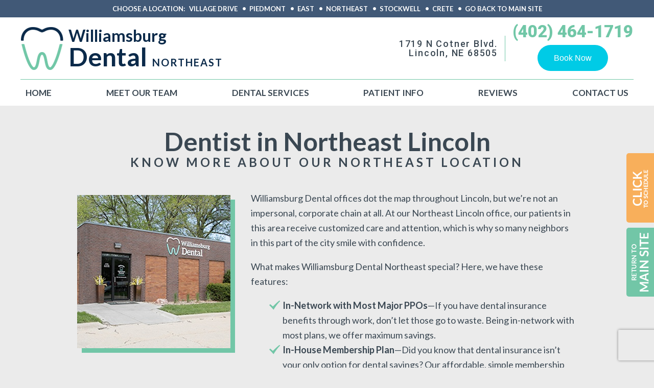

--- FILE ---
content_type: text/html
request_url: https://www.williamsburgdentalllc.com/northeast-about-us.html
body_size: 5506
content:
<!DOCTYPE html>
<html lang="en">
<head>
<!-- Google Tag Manager -->
<script>(function(w,d,s,l,i){w[l]=w[l]||[];w[l].push({'gtm.start':
new Date().getTime(),event:'gtm.js'});var f=d.getElementsByTagName(s)[0],
j=d.createElement(s),dl=l!='dataLayer'?'&l='+l:';j.async=true;j.src=
'https://www.googletagmanager.com/gtm.js?id='+i+dl;f.parentNode.insertBefore(j,f);
})(window,document,'script','dataLayer','GTM-WGHXBHH');</script>
<!-- End Google Tag Manager -->
	<meta http-equiv="Content-Type" content="text/html; charset=utf-8" />
	<meta content="Meet our Northeast Lincoln, NE dental team before calling to schedule an appointment with the dentistry team and dentist in Lincoln at Williamsburg Dental for your smile care needs." name="Description" />
	<link href="_ui.css" type="text/css" rel="stylesheet">
	<link href="northeast-styles.css" type="text/css" rel="stylesheet">
	<link href="styles.css" type="text/css" rel="stylesheet">
	<title>Meet Our Northeast Lincoln, NE Dental Team | Williamsburg Dental</title>
	<link rel="canonical" href="https://www.williamsburgdentalllc.com/northeast-about-us.html" />
    <meta name="viewport" content="width=device-width, initial-scale=1, maximum-scale=1, user-scalable=0" />
    <link href="https://tntwebsites.com/tnticons/css/fontello.css" rel="stylesheet">
    <link href="https://fonts.googleapis.com/css?family=Lato:400,400i,700,900|Roboto+Slab:700|Roboto:500,900" rel="stylesheet">
    <link href="animate.css" rel="stylesheet">
    <link rel="apple-touch-icon" sizes="144x144" alt="Favicon 144x144" href="assets/images/favicon-144.png">
    <link rel="apple-touch-icon" sizes="114x114" alt="Favicon 114x114" href="assets/images/favicon-114.png">
    <link rel="apple-touch-icon" sizes="72x72" alt="Favicon 72x72" href="assets/images/favicon-72.png">
    <link rel="apple-touch-icon" sizes="57x57" alt="Favicon 57x57" href="assets/images/favicon-57.png" />
    <link rel="icon" alt="Favicon" href="assets/images/favicon.png">
    <meta name="apple-mobile-web-app-title" content="Williamsburg Dental" />
    <!--[if lt IE 9]><script src="assets/js/html5shiv.js"></script><![endif]-->
<script async src="//23960.tctm.co/t.js"></script>
<!--UA TNTgacu-->
<!--UA TNTga-->
 <script>
  (function(i,s,o,g,r,a,m){i['GoogleAnalyticsObject']=r;i[r]=i[r]||function(){
  (i[r].q=i[r].q||[]).push(arguments)},i[r].l=1*new Date();a=s.createElement(o),
  m=s.getElementsByTagName(o)[0];a.async=1;a.src=g;m.parentNode.insertBefore(a,m)
  })(window,document,'script','//www.google-analytics.com/analytics.js','ga');
  ga('create', 'UA-54471351-1', 'auto');
  ga('create', 'UA-56963432-1', 'auto', {'name': 'tntTracker'});
  ga('require', 'displayfeatures');
  ga('require', 'linkid', 'linkid.js');
  ga('send', 'pageview');
  ga('tntTracker.send', 'pageview');
</script>
<!-- GA4 TNTgacu -->
<script async src="https://www.googletagmanager.com/gtag/js?id=G-JPY097N5HE"></script>
<script>
  window.dataLayer = window.dataLayer || [];
  function gtag(){dataLayer.push(arguments);}
  gtag('js', new Date());
  gtag('config', 'G-JPY097N5HE');
</script>
<!-- Facebook Pixel Code -->
<script>
  !function(f,b,e,v,n,t,s)
  {if(f.fbq)return;n=f.fbq=function(){n.callMethod?
  n.callMethod.apply(n,arguments):n.queue.push(arguments)};
  if(!f._fbq)f._fbq=n;n.push=n;n.loaded=!0;n.version='2.0';
  n.queue=[];t=b.createElement(e);t.async=!0;
  t.src=v;s=b.getElementsByTagName(e)[0];
  s.parentNode.insertBefore(t,s)}(window, document,'script',
  'https://connect.facebook.net/en_US/fbevents.js');
  fbq('init', '1791042447805008');
  fbq('track', 'PageView');
</script>
<noscript><img height="1" width="1" style="display:none"
  alt="Facebook logo" src="https://www.facebook.com/tr?id=1791042447805008&ev=PageView&noscript=1"
/></noscript>
<!-- End Facebook Pixel Code -->
    <script>
    /**
    * Function that tracks a click on an outbound link in Analytics.
    * This function takes a valid URL string as an argument, and uses that URL string
    * as the event label. Setting the transport method to 'beacon' lets the hit be sent
    * using 'navigator.sendBeacon' in browser that support it.
    */
    var trackOutboundLink = function(url) {
       ga('send', 'event', 'outbound', 'click', url, {
         'transport': 'beacon',
   'hitCallback': function(){document.location = href;}
       });
    }
    </script> 
</head>
<body onload="openModal()" class="page_northeast-about-us mini ">
<!-- Google Tag Manager (noscript) -->
<noscript><iframe src="https://www.googletagmanager.com/ns.html?id=GTM-WGHXBHH"
height="0" width="0" style="display:none;visibility:hidden"></iframe></noscript>
<!-- End Google Tag Manager (noscript) -->
<!-- Appointment Scheduler Widget -->
<script>
(function(d, s, id) {
  var js, fjs = d.getElementsByTagName(s)[0];
  if (d.getElementById(id)) return;
  js = d.createElement(s);
  js.id = id; js.src = 'https://www.localmed.com/assets/web/js/widget.js';
  fjs.parentNode.insertBefore(js, fjs);
}(document, 'script', 'localmed-wjs'));
</script>
    <div id="fixed-tabs" class="alt">
        <a href="https://app.nexhealth.com/appt/williamsburg_dental?lid=26036" class="ra" target="_blank">
    <img alt="Animated clock" src="assets/images/click-to-schedule.png">
    <span><i class="icon-calendar-1"></i><em>Schedule</em></span>
    <span>Schedule<strong> an Appointment</strong></span>
</a>
        <a href="/" class="re">
            <img alt="Return to main site button" src="assets/images/deco-main.png" />
        </a>
        <a href="https://www.facebook.com/WilliamsburgDentalNorthEast/" target="_blank" class="fb">
            <span><i class="icon-facebook"></i><em>Like Us</em></span>
            <span>Like Us<strong> on Facebook</strong></span>
        </a>
        <a href="https://goo.gl/dPEUFt" target="_blank" class="gp">
            <span><i class="icon-gplus"></i><em>Reviews</em></span>
            <span><strong>Leave a Google </strong>Review</span>
        </a>
        <a href="tel:14022819320" class="call">
            <span><i class="icon-phone"></i><em>Call</em></span>
            <span><strong>Give us a </strong>Call</span>
        </a>
        <a href="https://goo.gl/maps/Exfh9ay9Fjt" target="_blank" class="map">
            <span><i class="icon-location"></i><em>Map</em></span>
            <span><strong>View our </strong>Map</span>
        </a>
    </div>
    <header>
        <article>
            <span>Choose a Location:</span>
            <a href="village-drive-home.html">Village Drive</a>
            <a href="piedmont-home.html">Piedmont</a>
            <a href="east-home.html">East</a>
            <a href="northeast-home.html">Northeast</a>
            <a href="stockwell-home.html">Stockwell</a>
            <a href="crete-home.html">Crete</a>
            <a href="/" id="main">Go back to main site</a>
        </article>
        <div class="container flex-ed place-nav">
            <a class="logo" href="northeast-home.html"><img alt="Williamsburg Dental Northeast Lincoln logo" src="assets/images/logo.png" /><span><big>Williamsburg</big> Dental <small>NorthEast</small></span></a>
            <div class="info">
                <a href="https://goo.gl/maps/Exfh9ay9Fjt" class="phy" target="_blank">1719 N Cotner Blvd.<br />Lincoln, NE 68505</a>
                <span></span>
                <div class="flex-ed-btns">
                <a href="tel:14024641719" class="pho">(402) 464-1719</a>
             <a href="https://app.nexhealth.com/appt/williamsburg_dental?lid=26036" target='_blank' style='text-decoration: none;'> <img alt='Book Now' src="https://storage.googleapis.com/nexassets/embed-button/button-secondary.svg" style='border: 0; margin-top:5px; margin-bottom:5px;'/> </a>
            </div>
            </div>
        </div>
        <nav class="desktop">
            <ul><li><a href="northeast-home.html" title="Dentist Northeast Lincoln, NE">Home</a></li> <li><a href="northeast-about-us.html" title="Meet Our Northeast Lincoln, NE Dental Team">Meet Our Team</a> <ul><li><a href="northeast-about-us.html" title="About Us">About Us</a></li> <li><a href="northeast-meet-the-dentist.html" title="">Meet The Dentist</a></li> <li><a href="northeast-meet-the-team.html" title="Meet Our Northeast Lincoln, NE Dental Team">Meet The Team</a></li> <li><a href="northeast-tour-our-office.html" title="Tour Our Northeast Lincoln, NE Dental Office">Tour Our Office</a></li> </ul></li> <li><a href="northeast-dental-services.html" title="Dental Services Northeast Lincoln, NE">Dental Services</a> <ul><li><a href="northeast-preventive-dentistry.html" title="Preventive Dentistry Northeast Lincoln, NE">Preventive Dentistry</a> <ul><li><a href="northeast-gum-disease-treatment.html" title="Periodontal Therapy Northeast Lincoln, NE">Gum Disease Treatment</a></li> <li><a href="northeast-childrens-dentistry.html" title="Children’s Dentistry Northeast Lincoln, NE">Children’s Dentistry</a></li> <li><a href="northeast-hygiene-cleaning.html" title="Dental Cleanings Northeast Lincoln, NE">Hygiene & Cleaning</a></li> <li><a href="northeast-nightguards-for-tmj-bruxism.html" title="Nightguards Northeast Lincoln, NE">Nightguards for TMJ/Bruxism</a></li> </ul></li> <li><a href="northeast-restorative-dentistry.html" title="Restorative Dentistry Northeast Lincoln, NE">Restorative Dentistry</a> <ul><li><a href="northeast-crown-bridge.html" title="Dental Crowns Northeast Lincoln, NE">Crown & Bridge</a></li> <li><a href="northeast-root-canal-therapy.html" title="Root Canals Northeast Lincoln, NE">Root Canal Therapy</a></li> <li><a href="northeast-wisdom-tooth-extractions.html" title="Wisdom Tooth Extractions Northeast Lincoln, NE">Wisdom Tooth Extractions</a></li> </ul></li> <li><a href="northeast-cosmetic-dentistry.html" title="Cosmetic Dentistry Northeast Lincoln, NE">Cosmetic Dentistry</a> <ul><li><a href="northeast-teeth-whitening.html" title="At-Home Teeth Whitening Northeast Lincoln, NE">Teeth Whitening</a></li> <li><a href="northeast-tooth-colored-fillings.html" title="Tooth-Colored Fillings Northeast Lincoln, NE">Tooth-Colored Fillings</a></li> <li><a href="northeast-porcelain-veneers.html" title="Porcelain Veneers Northeast Lincoln, NE">Porcelain Veneers</a></li> <li><a href="northeast-invisalign.html" title="Invisalign Northeast Lincoln, NE">Invisalign</a></li> </ul></li> <li><a href="northeast-dental-implants.html" title="Dental Implants Northeast Lincoln, NE">Dental Implants</a></li> <li><a href="northeast-emergency-services.html" title="Emergency Dentist Northeast Lincoln, NE">Emergency Services</a></li> </ul></li> <li><a href="northeast-patient-info.html" title="New Northeast Lincoln, NE Dental Patients">Patient Info</a> </li> <li><a href="northeast-reviews.html" title="Dentist Reviews Northeast Lincoln, NE">Reviews</a> <ul><li><a href="northeast-reviews.html" title="Written Reviews">Written Reviews</a></li> <li><a href="northeast-video-testimonials.html" title="Dentist Video Reviews Northeast Lincoln, NE">Video Testimonials</a></li> </ul></li> <li><a href="northeast-contact-us.html" title="Contact Us Northeast Lincoln">Contact Us</a> </li> </ul>
        </nav>
        <!--<div class="covid">
    <a href="covid-19.html">IMPORTANT HEALTH AND SAFETY NOTICE REGARDING COVID-19</a>
</div>-->
    </header>
    <main class="clearfix">
        <div class="internal">
            <section id="page">
                <h1 style="margin-bottom:0;">
	Dentist in Northeast Lincoln</h1>
<h2 style="text-align:center; margin-bottom:40px;">
	Know More About Our Northeast Location</h2>
<p>
	<img alt="Exterior view of the Williamsburg Dental Northeast Lincoln dental office building" class="elem-left elem-border" src="assets/images/northeast-about1.jpg" />Williamsburg Dental offices dot the map throughout Lincoln, but we&rsquo;re not an impersonal, corporate chain at all. At our Northeast Lincoln office, our patients in this area receive customized care and attention, which is why so many neighbors in this part of the city smile with confidence.</p>
<p>
	What makes Williamsburg Dental Northeast special? Here, we have these features:</p>
<ul>
	<li>
		<strong>In-Network with Most Major PPOs</strong>&mdash;If you have dental insurance benefits through work, don&rsquo;t let those go to waste. Being in-network with most plans, we offer maximum savings.</li>
	<li>
		<strong>In-House Membership Plan</strong>&mdash;Did you know that dental insurance isn&rsquo;t your only option for dental savings? Our affordable, simple membership plans give you necessary services without the hassles of insurance.</li>
	<li>
		<strong>Award-Winning Dental Office</strong>&mdash;As winners of a Lincoln&rsquo;s Choice Award, we&rsquo;re pretty confident that Lincoln loves us, and you will too!</li>
	<li>
		<strong>Still Privately Owned &amp; Operated</strong>&mdash;Despite our multiple locations, you can consider our Northeast office a small dental practice. Dr. Brianna Nebel and the rest of the team have a welcoming office culture, dental and customer service expertise, and patient-first focus.</li>
	<li>
		<strong>Long-Standing Community Partners</strong>&mdash;When we opened Williamsburg Dental Northeast, we started partnering with neighboring local organizations, businesses, schools, and, most importantly, people.</li>
	<li>
		<strong>Same-Day Emergencies &amp; CEREC Crowns Offered</strong>&mdash;In a dental emergency, our Northeast Lincoln neighbors can turn to us for a same-day emergency appointment. We won&rsquo;t waste your time, providing you with a custom crown in the same appointment if you need one.</li>
	<li>
		<strong>Bi-Lingual Team</strong>&mdash;Just let us know if you&rsquo;d prefer to speak with us in Spanish. We want to give you the best care possible!</li>
</ul>
<div class="more-to-explore">
	<h6>
		More to Explore</h6>
	<p>
<!-- <a class="btn" href="shane-g-sudman-dds.html">Meet the Dentist</a>  -->		<a class="btn" href="northeast-meet-the-team.html">Meet the Team</a> <a class="btn" href="northeast-tour-our-office.html">Tour Our Dental Office</a> <a class="btn-alt" href="northeast-dental-services.html">See All Our Services</a></p>
</div>
            </section>
        </div>
        
        <div id="alt" class="index">
            
        </div>
    </main>
    <footer class="clearfix">
        <section class="container flex-ed">
            <div id="details">
                <a class="logo" href="northeast-home.html"><img alt="Williamsburg Dental Northeast Lincoln logo" src="assets/images/logo-footer.png" /> Williamsburg Dental</a>
                <a href="tel:14024641719" class="pho">(402) 464-1719</a>
                <a href="https://goo.gl/maps/Exfh9ay9Fjt" class="phy" target="_blank">1719 N Cotner Blvd.<br />Lincoln, NE 68505</a>
                <h4>Office Hours</h4>
                <p class="hours">
                    <label>Monday</label> 8:00am - 5:00pm
                        <br />
                        <label>Tuesday</label> 8:00am - 5:00pm
                        <br />
                        <label>Wednesday</label> Closed
                        <br />
                        <label>Thursday</label> 8:00am - 5:00pm
                        <br />
                        <label>Friday</label> 8:00am - 5:00pm</p>
                <div class="social">
                    <a target="_blank" href="https://www.facebook.com/WilliamsburgDentalNorthEast/" class="fb"><i class="icon-facebook"></i></a>
                    <a target="_blank" href="https://goo.gl/v8b4cp" class="gp"><i class="icon-gplus"></i></a>
                    <a target="_blank" href="https://www.instagram.com/williamsburgdentalne/" class="ig"><i class="icon-instagramm"></i></a>
                </div>
            </div>
            <div id="quest">
                <h4>Ask A Question</h4>
                <form class="simple recaptcha-form" method="post" action="assets/php/validator.php">
                    <input type="hidden" name="_subject" value="Ask a Question - NorthEast" />
                    <input type="hidden" name="_redirect" value="northeast-thanks.html" />
                    <input type="hidden" name="location" value="NorthEast" />
                   
                    <input type="text" name="name" required="true" placeholder="Name" />
                    <input type="email" name="email" required="true" placeholder="Email" />
                    <input type="text" name="phone" required="true" placeholder="Phone Number" />
                    <textarea name="message" placeholder="Questions/Comments"></textarea>
                    <input type="hidden" name="token_generate" id="token_generate">
                    <input type="submit" name="submit" value="Submit" class="btn">
                </form>
            </div>
            <div id="feat">
                <h4>Featured Services</h4>
                <ul>
                    <li><a href="northeast-preventive-dentistry.html">Preventive Dentistry</a></li>
                    <li><a href="northeast-preventive-dentistry.html#checkups">Checkups & Cleanings</a></li>
                    <li><a href="northeast-cosmetic-dentistry.html">Cosmetic Dentistry</a></li>
                    <li><a href="northeast-childrens-dentistry.html">Children’s Dentistry</a></li>
                    <li><a href="northeast-emergency-services.html">Emergency Dentistry</a></li>
                    <li><a href="northeast-crown-bridge.html">Crowns & Bridges</a></li>
                    <li><a href="northeast-restorative-dentistry.html#cracked">Cracked Teeth</a></li>
                    <li><a href="northeast-restorative-dentistry.html#dentures">Dentures/Partials</a></li>
                    <li><a href="northeast-dental-implants.html">Dental Implants</a></li>
                    <li><a href="northeast-invisalign.html">Invisalign® Clear Braces</a></li>
                    <li><a href="northeast-preventive-dentistry.html#xrays">Digital X-Rays</a></li>
                    <li><a href="northeast-restorative-dentistry.html">Restorative Dentistry</a></li>
                    <li><a href="northeast-root-canal-therapy.html">Root Canals</a></li>
                    <li><a href="northeast-teeth-whitening.html">Teeth Whitening</a></li>
                    <li><a href="northeast-gum-disease-treatment.html">Periodontal Therapy</a></li>
                    <li><a href="northeast-dental-services.html" id="alt">See All Our Services</a></li>
                </ul>
            </div>
        </section>
        <div id="copy">Copyright &copy;<span id="copyDate"></span> Williamsburg Dental | <a href="northeast-sitemap.html">Sitemap</a>
            <span><span> | </span>Site designed and maintained by <a href="https://www.tntdental.com" target="_blank">TNT Dental</a></span>
        </div>
    </footer>
    
    <script src="assets/js/jQuery.js"></script>
    <script src="assets/js/scripts.js"></script>
    <script src="assets/js/recaptcha.js"></script>
<script async type="application/ld+json">	
	{"@context": "https://schema.org",  	
	"@type": "Dentist",
	"url": "https://www.williamsburgdentalllc.com/northeast-home.html", 
	"logo": "https://www.williamsburgdentalllc.com/assets/images/logo.png",
	   "image": "https://www.williamsburgdentalllc.com/assets/images/northeast-office-2-218.jpg",
	   "priceRange": "$$$",    
	"hasMap": "https://goo.gl/maps/tFtRLQEPzpHmcJBC6",
	"email": "ne@williamsburgdentalllc.com",
	  "address": {"@type": "PostalAddress",
			"addressLocality": "Lincoln",
			"addressRegion": "NE",
			"postalCode":"68505",
			"streetAddress": "1719 N Cotner Blvd",
		 "addressCountry":"USA"},
	  "description": "Dentist in Lincoln,NE",
	  "name": "Williamsburg Dental Northeast",
	  "telephone": "(402) 464-1719",
	  "openingHours": ["Mo,Tu,Th,Fr 08:00-17:00"],
	  "geo": {"@type": "GeoCoordinates",
	   "latitude": "40.830432",
			"longitude": "-96.630978"},
	 "sameAs" : [ "https://www.facebook.com/WilliamsburgDentalNE/","https://www.instagram.com/williamsburgdentalne/"],
	   "founder" : ["SHANE G. SUDMAN, DDS"]
	}
</script>	
</body>
</html>
<!-- Website developed by TNT Dental Content Management System -->


--- FILE ---
content_type: text/html; charset=utf-8
request_url: https://www.google.com/recaptcha/api2/anchor?ar=1&k=6Leuhy8qAAAAACrYOPMR9ngnRHy-Y5CPeUolCeaz&co=aHR0cHM6Ly93d3cud2lsbGlhbXNidXJnZGVudGFsbGxjLmNvbTo0NDM.&hl=en&v=N67nZn4AqZkNcbeMu4prBgzg&size=invisible&anchor-ms=20000&execute-ms=30000&cb=ydjx9n758lrr
body_size: 48883
content:
<!DOCTYPE HTML><html dir="ltr" lang="en"><head><meta http-equiv="Content-Type" content="text/html; charset=UTF-8">
<meta http-equiv="X-UA-Compatible" content="IE=edge">
<title>reCAPTCHA</title>
<style type="text/css">
/* cyrillic-ext */
@font-face {
  font-family: 'Roboto';
  font-style: normal;
  font-weight: 400;
  font-stretch: 100%;
  src: url(//fonts.gstatic.com/s/roboto/v48/KFO7CnqEu92Fr1ME7kSn66aGLdTylUAMa3GUBHMdazTgWw.woff2) format('woff2');
  unicode-range: U+0460-052F, U+1C80-1C8A, U+20B4, U+2DE0-2DFF, U+A640-A69F, U+FE2E-FE2F;
}
/* cyrillic */
@font-face {
  font-family: 'Roboto';
  font-style: normal;
  font-weight: 400;
  font-stretch: 100%;
  src: url(//fonts.gstatic.com/s/roboto/v48/KFO7CnqEu92Fr1ME7kSn66aGLdTylUAMa3iUBHMdazTgWw.woff2) format('woff2');
  unicode-range: U+0301, U+0400-045F, U+0490-0491, U+04B0-04B1, U+2116;
}
/* greek-ext */
@font-face {
  font-family: 'Roboto';
  font-style: normal;
  font-weight: 400;
  font-stretch: 100%;
  src: url(//fonts.gstatic.com/s/roboto/v48/KFO7CnqEu92Fr1ME7kSn66aGLdTylUAMa3CUBHMdazTgWw.woff2) format('woff2');
  unicode-range: U+1F00-1FFF;
}
/* greek */
@font-face {
  font-family: 'Roboto';
  font-style: normal;
  font-weight: 400;
  font-stretch: 100%;
  src: url(//fonts.gstatic.com/s/roboto/v48/KFO7CnqEu92Fr1ME7kSn66aGLdTylUAMa3-UBHMdazTgWw.woff2) format('woff2');
  unicode-range: U+0370-0377, U+037A-037F, U+0384-038A, U+038C, U+038E-03A1, U+03A3-03FF;
}
/* math */
@font-face {
  font-family: 'Roboto';
  font-style: normal;
  font-weight: 400;
  font-stretch: 100%;
  src: url(//fonts.gstatic.com/s/roboto/v48/KFO7CnqEu92Fr1ME7kSn66aGLdTylUAMawCUBHMdazTgWw.woff2) format('woff2');
  unicode-range: U+0302-0303, U+0305, U+0307-0308, U+0310, U+0312, U+0315, U+031A, U+0326-0327, U+032C, U+032F-0330, U+0332-0333, U+0338, U+033A, U+0346, U+034D, U+0391-03A1, U+03A3-03A9, U+03B1-03C9, U+03D1, U+03D5-03D6, U+03F0-03F1, U+03F4-03F5, U+2016-2017, U+2034-2038, U+203C, U+2040, U+2043, U+2047, U+2050, U+2057, U+205F, U+2070-2071, U+2074-208E, U+2090-209C, U+20D0-20DC, U+20E1, U+20E5-20EF, U+2100-2112, U+2114-2115, U+2117-2121, U+2123-214F, U+2190, U+2192, U+2194-21AE, U+21B0-21E5, U+21F1-21F2, U+21F4-2211, U+2213-2214, U+2216-22FF, U+2308-230B, U+2310, U+2319, U+231C-2321, U+2336-237A, U+237C, U+2395, U+239B-23B7, U+23D0, U+23DC-23E1, U+2474-2475, U+25AF, U+25B3, U+25B7, U+25BD, U+25C1, U+25CA, U+25CC, U+25FB, U+266D-266F, U+27C0-27FF, U+2900-2AFF, U+2B0E-2B11, U+2B30-2B4C, U+2BFE, U+3030, U+FF5B, U+FF5D, U+1D400-1D7FF, U+1EE00-1EEFF;
}
/* symbols */
@font-face {
  font-family: 'Roboto';
  font-style: normal;
  font-weight: 400;
  font-stretch: 100%;
  src: url(//fonts.gstatic.com/s/roboto/v48/KFO7CnqEu92Fr1ME7kSn66aGLdTylUAMaxKUBHMdazTgWw.woff2) format('woff2');
  unicode-range: U+0001-000C, U+000E-001F, U+007F-009F, U+20DD-20E0, U+20E2-20E4, U+2150-218F, U+2190, U+2192, U+2194-2199, U+21AF, U+21E6-21F0, U+21F3, U+2218-2219, U+2299, U+22C4-22C6, U+2300-243F, U+2440-244A, U+2460-24FF, U+25A0-27BF, U+2800-28FF, U+2921-2922, U+2981, U+29BF, U+29EB, U+2B00-2BFF, U+4DC0-4DFF, U+FFF9-FFFB, U+10140-1018E, U+10190-1019C, U+101A0, U+101D0-101FD, U+102E0-102FB, U+10E60-10E7E, U+1D2C0-1D2D3, U+1D2E0-1D37F, U+1F000-1F0FF, U+1F100-1F1AD, U+1F1E6-1F1FF, U+1F30D-1F30F, U+1F315, U+1F31C, U+1F31E, U+1F320-1F32C, U+1F336, U+1F378, U+1F37D, U+1F382, U+1F393-1F39F, U+1F3A7-1F3A8, U+1F3AC-1F3AF, U+1F3C2, U+1F3C4-1F3C6, U+1F3CA-1F3CE, U+1F3D4-1F3E0, U+1F3ED, U+1F3F1-1F3F3, U+1F3F5-1F3F7, U+1F408, U+1F415, U+1F41F, U+1F426, U+1F43F, U+1F441-1F442, U+1F444, U+1F446-1F449, U+1F44C-1F44E, U+1F453, U+1F46A, U+1F47D, U+1F4A3, U+1F4B0, U+1F4B3, U+1F4B9, U+1F4BB, U+1F4BF, U+1F4C8-1F4CB, U+1F4D6, U+1F4DA, U+1F4DF, U+1F4E3-1F4E6, U+1F4EA-1F4ED, U+1F4F7, U+1F4F9-1F4FB, U+1F4FD-1F4FE, U+1F503, U+1F507-1F50B, U+1F50D, U+1F512-1F513, U+1F53E-1F54A, U+1F54F-1F5FA, U+1F610, U+1F650-1F67F, U+1F687, U+1F68D, U+1F691, U+1F694, U+1F698, U+1F6AD, U+1F6B2, U+1F6B9-1F6BA, U+1F6BC, U+1F6C6-1F6CF, U+1F6D3-1F6D7, U+1F6E0-1F6EA, U+1F6F0-1F6F3, U+1F6F7-1F6FC, U+1F700-1F7FF, U+1F800-1F80B, U+1F810-1F847, U+1F850-1F859, U+1F860-1F887, U+1F890-1F8AD, U+1F8B0-1F8BB, U+1F8C0-1F8C1, U+1F900-1F90B, U+1F93B, U+1F946, U+1F984, U+1F996, U+1F9E9, U+1FA00-1FA6F, U+1FA70-1FA7C, U+1FA80-1FA89, U+1FA8F-1FAC6, U+1FACE-1FADC, U+1FADF-1FAE9, U+1FAF0-1FAF8, U+1FB00-1FBFF;
}
/* vietnamese */
@font-face {
  font-family: 'Roboto';
  font-style: normal;
  font-weight: 400;
  font-stretch: 100%;
  src: url(//fonts.gstatic.com/s/roboto/v48/KFO7CnqEu92Fr1ME7kSn66aGLdTylUAMa3OUBHMdazTgWw.woff2) format('woff2');
  unicode-range: U+0102-0103, U+0110-0111, U+0128-0129, U+0168-0169, U+01A0-01A1, U+01AF-01B0, U+0300-0301, U+0303-0304, U+0308-0309, U+0323, U+0329, U+1EA0-1EF9, U+20AB;
}
/* latin-ext */
@font-face {
  font-family: 'Roboto';
  font-style: normal;
  font-weight: 400;
  font-stretch: 100%;
  src: url(//fonts.gstatic.com/s/roboto/v48/KFO7CnqEu92Fr1ME7kSn66aGLdTylUAMa3KUBHMdazTgWw.woff2) format('woff2');
  unicode-range: U+0100-02BA, U+02BD-02C5, U+02C7-02CC, U+02CE-02D7, U+02DD-02FF, U+0304, U+0308, U+0329, U+1D00-1DBF, U+1E00-1E9F, U+1EF2-1EFF, U+2020, U+20A0-20AB, U+20AD-20C0, U+2113, U+2C60-2C7F, U+A720-A7FF;
}
/* latin */
@font-face {
  font-family: 'Roboto';
  font-style: normal;
  font-weight: 400;
  font-stretch: 100%;
  src: url(//fonts.gstatic.com/s/roboto/v48/KFO7CnqEu92Fr1ME7kSn66aGLdTylUAMa3yUBHMdazQ.woff2) format('woff2');
  unicode-range: U+0000-00FF, U+0131, U+0152-0153, U+02BB-02BC, U+02C6, U+02DA, U+02DC, U+0304, U+0308, U+0329, U+2000-206F, U+20AC, U+2122, U+2191, U+2193, U+2212, U+2215, U+FEFF, U+FFFD;
}
/* cyrillic-ext */
@font-face {
  font-family: 'Roboto';
  font-style: normal;
  font-weight: 500;
  font-stretch: 100%;
  src: url(//fonts.gstatic.com/s/roboto/v48/KFO7CnqEu92Fr1ME7kSn66aGLdTylUAMa3GUBHMdazTgWw.woff2) format('woff2');
  unicode-range: U+0460-052F, U+1C80-1C8A, U+20B4, U+2DE0-2DFF, U+A640-A69F, U+FE2E-FE2F;
}
/* cyrillic */
@font-face {
  font-family: 'Roboto';
  font-style: normal;
  font-weight: 500;
  font-stretch: 100%;
  src: url(//fonts.gstatic.com/s/roboto/v48/KFO7CnqEu92Fr1ME7kSn66aGLdTylUAMa3iUBHMdazTgWw.woff2) format('woff2');
  unicode-range: U+0301, U+0400-045F, U+0490-0491, U+04B0-04B1, U+2116;
}
/* greek-ext */
@font-face {
  font-family: 'Roboto';
  font-style: normal;
  font-weight: 500;
  font-stretch: 100%;
  src: url(//fonts.gstatic.com/s/roboto/v48/KFO7CnqEu92Fr1ME7kSn66aGLdTylUAMa3CUBHMdazTgWw.woff2) format('woff2');
  unicode-range: U+1F00-1FFF;
}
/* greek */
@font-face {
  font-family: 'Roboto';
  font-style: normal;
  font-weight: 500;
  font-stretch: 100%;
  src: url(//fonts.gstatic.com/s/roboto/v48/KFO7CnqEu92Fr1ME7kSn66aGLdTylUAMa3-UBHMdazTgWw.woff2) format('woff2');
  unicode-range: U+0370-0377, U+037A-037F, U+0384-038A, U+038C, U+038E-03A1, U+03A3-03FF;
}
/* math */
@font-face {
  font-family: 'Roboto';
  font-style: normal;
  font-weight: 500;
  font-stretch: 100%;
  src: url(//fonts.gstatic.com/s/roboto/v48/KFO7CnqEu92Fr1ME7kSn66aGLdTylUAMawCUBHMdazTgWw.woff2) format('woff2');
  unicode-range: U+0302-0303, U+0305, U+0307-0308, U+0310, U+0312, U+0315, U+031A, U+0326-0327, U+032C, U+032F-0330, U+0332-0333, U+0338, U+033A, U+0346, U+034D, U+0391-03A1, U+03A3-03A9, U+03B1-03C9, U+03D1, U+03D5-03D6, U+03F0-03F1, U+03F4-03F5, U+2016-2017, U+2034-2038, U+203C, U+2040, U+2043, U+2047, U+2050, U+2057, U+205F, U+2070-2071, U+2074-208E, U+2090-209C, U+20D0-20DC, U+20E1, U+20E5-20EF, U+2100-2112, U+2114-2115, U+2117-2121, U+2123-214F, U+2190, U+2192, U+2194-21AE, U+21B0-21E5, U+21F1-21F2, U+21F4-2211, U+2213-2214, U+2216-22FF, U+2308-230B, U+2310, U+2319, U+231C-2321, U+2336-237A, U+237C, U+2395, U+239B-23B7, U+23D0, U+23DC-23E1, U+2474-2475, U+25AF, U+25B3, U+25B7, U+25BD, U+25C1, U+25CA, U+25CC, U+25FB, U+266D-266F, U+27C0-27FF, U+2900-2AFF, U+2B0E-2B11, U+2B30-2B4C, U+2BFE, U+3030, U+FF5B, U+FF5D, U+1D400-1D7FF, U+1EE00-1EEFF;
}
/* symbols */
@font-face {
  font-family: 'Roboto';
  font-style: normal;
  font-weight: 500;
  font-stretch: 100%;
  src: url(//fonts.gstatic.com/s/roboto/v48/KFO7CnqEu92Fr1ME7kSn66aGLdTylUAMaxKUBHMdazTgWw.woff2) format('woff2');
  unicode-range: U+0001-000C, U+000E-001F, U+007F-009F, U+20DD-20E0, U+20E2-20E4, U+2150-218F, U+2190, U+2192, U+2194-2199, U+21AF, U+21E6-21F0, U+21F3, U+2218-2219, U+2299, U+22C4-22C6, U+2300-243F, U+2440-244A, U+2460-24FF, U+25A0-27BF, U+2800-28FF, U+2921-2922, U+2981, U+29BF, U+29EB, U+2B00-2BFF, U+4DC0-4DFF, U+FFF9-FFFB, U+10140-1018E, U+10190-1019C, U+101A0, U+101D0-101FD, U+102E0-102FB, U+10E60-10E7E, U+1D2C0-1D2D3, U+1D2E0-1D37F, U+1F000-1F0FF, U+1F100-1F1AD, U+1F1E6-1F1FF, U+1F30D-1F30F, U+1F315, U+1F31C, U+1F31E, U+1F320-1F32C, U+1F336, U+1F378, U+1F37D, U+1F382, U+1F393-1F39F, U+1F3A7-1F3A8, U+1F3AC-1F3AF, U+1F3C2, U+1F3C4-1F3C6, U+1F3CA-1F3CE, U+1F3D4-1F3E0, U+1F3ED, U+1F3F1-1F3F3, U+1F3F5-1F3F7, U+1F408, U+1F415, U+1F41F, U+1F426, U+1F43F, U+1F441-1F442, U+1F444, U+1F446-1F449, U+1F44C-1F44E, U+1F453, U+1F46A, U+1F47D, U+1F4A3, U+1F4B0, U+1F4B3, U+1F4B9, U+1F4BB, U+1F4BF, U+1F4C8-1F4CB, U+1F4D6, U+1F4DA, U+1F4DF, U+1F4E3-1F4E6, U+1F4EA-1F4ED, U+1F4F7, U+1F4F9-1F4FB, U+1F4FD-1F4FE, U+1F503, U+1F507-1F50B, U+1F50D, U+1F512-1F513, U+1F53E-1F54A, U+1F54F-1F5FA, U+1F610, U+1F650-1F67F, U+1F687, U+1F68D, U+1F691, U+1F694, U+1F698, U+1F6AD, U+1F6B2, U+1F6B9-1F6BA, U+1F6BC, U+1F6C6-1F6CF, U+1F6D3-1F6D7, U+1F6E0-1F6EA, U+1F6F0-1F6F3, U+1F6F7-1F6FC, U+1F700-1F7FF, U+1F800-1F80B, U+1F810-1F847, U+1F850-1F859, U+1F860-1F887, U+1F890-1F8AD, U+1F8B0-1F8BB, U+1F8C0-1F8C1, U+1F900-1F90B, U+1F93B, U+1F946, U+1F984, U+1F996, U+1F9E9, U+1FA00-1FA6F, U+1FA70-1FA7C, U+1FA80-1FA89, U+1FA8F-1FAC6, U+1FACE-1FADC, U+1FADF-1FAE9, U+1FAF0-1FAF8, U+1FB00-1FBFF;
}
/* vietnamese */
@font-face {
  font-family: 'Roboto';
  font-style: normal;
  font-weight: 500;
  font-stretch: 100%;
  src: url(//fonts.gstatic.com/s/roboto/v48/KFO7CnqEu92Fr1ME7kSn66aGLdTylUAMa3OUBHMdazTgWw.woff2) format('woff2');
  unicode-range: U+0102-0103, U+0110-0111, U+0128-0129, U+0168-0169, U+01A0-01A1, U+01AF-01B0, U+0300-0301, U+0303-0304, U+0308-0309, U+0323, U+0329, U+1EA0-1EF9, U+20AB;
}
/* latin-ext */
@font-face {
  font-family: 'Roboto';
  font-style: normal;
  font-weight: 500;
  font-stretch: 100%;
  src: url(//fonts.gstatic.com/s/roboto/v48/KFO7CnqEu92Fr1ME7kSn66aGLdTylUAMa3KUBHMdazTgWw.woff2) format('woff2');
  unicode-range: U+0100-02BA, U+02BD-02C5, U+02C7-02CC, U+02CE-02D7, U+02DD-02FF, U+0304, U+0308, U+0329, U+1D00-1DBF, U+1E00-1E9F, U+1EF2-1EFF, U+2020, U+20A0-20AB, U+20AD-20C0, U+2113, U+2C60-2C7F, U+A720-A7FF;
}
/* latin */
@font-face {
  font-family: 'Roboto';
  font-style: normal;
  font-weight: 500;
  font-stretch: 100%;
  src: url(//fonts.gstatic.com/s/roboto/v48/KFO7CnqEu92Fr1ME7kSn66aGLdTylUAMa3yUBHMdazQ.woff2) format('woff2');
  unicode-range: U+0000-00FF, U+0131, U+0152-0153, U+02BB-02BC, U+02C6, U+02DA, U+02DC, U+0304, U+0308, U+0329, U+2000-206F, U+20AC, U+2122, U+2191, U+2193, U+2212, U+2215, U+FEFF, U+FFFD;
}
/* cyrillic-ext */
@font-face {
  font-family: 'Roboto';
  font-style: normal;
  font-weight: 900;
  font-stretch: 100%;
  src: url(//fonts.gstatic.com/s/roboto/v48/KFO7CnqEu92Fr1ME7kSn66aGLdTylUAMa3GUBHMdazTgWw.woff2) format('woff2');
  unicode-range: U+0460-052F, U+1C80-1C8A, U+20B4, U+2DE0-2DFF, U+A640-A69F, U+FE2E-FE2F;
}
/* cyrillic */
@font-face {
  font-family: 'Roboto';
  font-style: normal;
  font-weight: 900;
  font-stretch: 100%;
  src: url(//fonts.gstatic.com/s/roboto/v48/KFO7CnqEu92Fr1ME7kSn66aGLdTylUAMa3iUBHMdazTgWw.woff2) format('woff2');
  unicode-range: U+0301, U+0400-045F, U+0490-0491, U+04B0-04B1, U+2116;
}
/* greek-ext */
@font-face {
  font-family: 'Roboto';
  font-style: normal;
  font-weight: 900;
  font-stretch: 100%;
  src: url(//fonts.gstatic.com/s/roboto/v48/KFO7CnqEu92Fr1ME7kSn66aGLdTylUAMa3CUBHMdazTgWw.woff2) format('woff2');
  unicode-range: U+1F00-1FFF;
}
/* greek */
@font-face {
  font-family: 'Roboto';
  font-style: normal;
  font-weight: 900;
  font-stretch: 100%;
  src: url(//fonts.gstatic.com/s/roboto/v48/KFO7CnqEu92Fr1ME7kSn66aGLdTylUAMa3-UBHMdazTgWw.woff2) format('woff2');
  unicode-range: U+0370-0377, U+037A-037F, U+0384-038A, U+038C, U+038E-03A1, U+03A3-03FF;
}
/* math */
@font-face {
  font-family: 'Roboto';
  font-style: normal;
  font-weight: 900;
  font-stretch: 100%;
  src: url(//fonts.gstatic.com/s/roboto/v48/KFO7CnqEu92Fr1ME7kSn66aGLdTylUAMawCUBHMdazTgWw.woff2) format('woff2');
  unicode-range: U+0302-0303, U+0305, U+0307-0308, U+0310, U+0312, U+0315, U+031A, U+0326-0327, U+032C, U+032F-0330, U+0332-0333, U+0338, U+033A, U+0346, U+034D, U+0391-03A1, U+03A3-03A9, U+03B1-03C9, U+03D1, U+03D5-03D6, U+03F0-03F1, U+03F4-03F5, U+2016-2017, U+2034-2038, U+203C, U+2040, U+2043, U+2047, U+2050, U+2057, U+205F, U+2070-2071, U+2074-208E, U+2090-209C, U+20D0-20DC, U+20E1, U+20E5-20EF, U+2100-2112, U+2114-2115, U+2117-2121, U+2123-214F, U+2190, U+2192, U+2194-21AE, U+21B0-21E5, U+21F1-21F2, U+21F4-2211, U+2213-2214, U+2216-22FF, U+2308-230B, U+2310, U+2319, U+231C-2321, U+2336-237A, U+237C, U+2395, U+239B-23B7, U+23D0, U+23DC-23E1, U+2474-2475, U+25AF, U+25B3, U+25B7, U+25BD, U+25C1, U+25CA, U+25CC, U+25FB, U+266D-266F, U+27C0-27FF, U+2900-2AFF, U+2B0E-2B11, U+2B30-2B4C, U+2BFE, U+3030, U+FF5B, U+FF5D, U+1D400-1D7FF, U+1EE00-1EEFF;
}
/* symbols */
@font-face {
  font-family: 'Roboto';
  font-style: normal;
  font-weight: 900;
  font-stretch: 100%;
  src: url(//fonts.gstatic.com/s/roboto/v48/KFO7CnqEu92Fr1ME7kSn66aGLdTylUAMaxKUBHMdazTgWw.woff2) format('woff2');
  unicode-range: U+0001-000C, U+000E-001F, U+007F-009F, U+20DD-20E0, U+20E2-20E4, U+2150-218F, U+2190, U+2192, U+2194-2199, U+21AF, U+21E6-21F0, U+21F3, U+2218-2219, U+2299, U+22C4-22C6, U+2300-243F, U+2440-244A, U+2460-24FF, U+25A0-27BF, U+2800-28FF, U+2921-2922, U+2981, U+29BF, U+29EB, U+2B00-2BFF, U+4DC0-4DFF, U+FFF9-FFFB, U+10140-1018E, U+10190-1019C, U+101A0, U+101D0-101FD, U+102E0-102FB, U+10E60-10E7E, U+1D2C0-1D2D3, U+1D2E0-1D37F, U+1F000-1F0FF, U+1F100-1F1AD, U+1F1E6-1F1FF, U+1F30D-1F30F, U+1F315, U+1F31C, U+1F31E, U+1F320-1F32C, U+1F336, U+1F378, U+1F37D, U+1F382, U+1F393-1F39F, U+1F3A7-1F3A8, U+1F3AC-1F3AF, U+1F3C2, U+1F3C4-1F3C6, U+1F3CA-1F3CE, U+1F3D4-1F3E0, U+1F3ED, U+1F3F1-1F3F3, U+1F3F5-1F3F7, U+1F408, U+1F415, U+1F41F, U+1F426, U+1F43F, U+1F441-1F442, U+1F444, U+1F446-1F449, U+1F44C-1F44E, U+1F453, U+1F46A, U+1F47D, U+1F4A3, U+1F4B0, U+1F4B3, U+1F4B9, U+1F4BB, U+1F4BF, U+1F4C8-1F4CB, U+1F4D6, U+1F4DA, U+1F4DF, U+1F4E3-1F4E6, U+1F4EA-1F4ED, U+1F4F7, U+1F4F9-1F4FB, U+1F4FD-1F4FE, U+1F503, U+1F507-1F50B, U+1F50D, U+1F512-1F513, U+1F53E-1F54A, U+1F54F-1F5FA, U+1F610, U+1F650-1F67F, U+1F687, U+1F68D, U+1F691, U+1F694, U+1F698, U+1F6AD, U+1F6B2, U+1F6B9-1F6BA, U+1F6BC, U+1F6C6-1F6CF, U+1F6D3-1F6D7, U+1F6E0-1F6EA, U+1F6F0-1F6F3, U+1F6F7-1F6FC, U+1F700-1F7FF, U+1F800-1F80B, U+1F810-1F847, U+1F850-1F859, U+1F860-1F887, U+1F890-1F8AD, U+1F8B0-1F8BB, U+1F8C0-1F8C1, U+1F900-1F90B, U+1F93B, U+1F946, U+1F984, U+1F996, U+1F9E9, U+1FA00-1FA6F, U+1FA70-1FA7C, U+1FA80-1FA89, U+1FA8F-1FAC6, U+1FACE-1FADC, U+1FADF-1FAE9, U+1FAF0-1FAF8, U+1FB00-1FBFF;
}
/* vietnamese */
@font-face {
  font-family: 'Roboto';
  font-style: normal;
  font-weight: 900;
  font-stretch: 100%;
  src: url(//fonts.gstatic.com/s/roboto/v48/KFO7CnqEu92Fr1ME7kSn66aGLdTylUAMa3OUBHMdazTgWw.woff2) format('woff2');
  unicode-range: U+0102-0103, U+0110-0111, U+0128-0129, U+0168-0169, U+01A0-01A1, U+01AF-01B0, U+0300-0301, U+0303-0304, U+0308-0309, U+0323, U+0329, U+1EA0-1EF9, U+20AB;
}
/* latin-ext */
@font-face {
  font-family: 'Roboto';
  font-style: normal;
  font-weight: 900;
  font-stretch: 100%;
  src: url(//fonts.gstatic.com/s/roboto/v48/KFO7CnqEu92Fr1ME7kSn66aGLdTylUAMa3KUBHMdazTgWw.woff2) format('woff2');
  unicode-range: U+0100-02BA, U+02BD-02C5, U+02C7-02CC, U+02CE-02D7, U+02DD-02FF, U+0304, U+0308, U+0329, U+1D00-1DBF, U+1E00-1E9F, U+1EF2-1EFF, U+2020, U+20A0-20AB, U+20AD-20C0, U+2113, U+2C60-2C7F, U+A720-A7FF;
}
/* latin */
@font-face {
  font-family: 'Roboto';
  font-style: normal;
  font-weight: 900;
  font-stretch: 100%;
  src: url(//fonts.gstatic.com/s/roboto/v48/KFO7CnqEu92Fr1ME7kSn66aGLdTylUAMa3yUBHMdazQ.woff2) format('woff2');
  unicode-range: U+0000-00FF, U+0131, U+0152-0153, U+02BB-02BC, U+02C6, U+02DA, U+02DC, U+0304, U+0308, U+0329, U+2000-206F, U+20AC, U+2122, U+2191, U+2193, U+2212, U+2215, U+FEFF, U+FFFD;
}

</style>
<link rel="stylesheet" type="text/css" href="https://www.gstatic.com/recaptcha/releases/N67nZn4AqZkNcbeMu4prBgzg/styles__ltr.css">
<script nonce="bIu_wJgFnBmhtXrNZ0JxnA" type="text/javascript">window['__recaptcha_api'] = 'https://www.google.com/recaptcha/api2/';</script>
<script type="text/javascript" src="https://www.gstatic.com/recaptcha/releases/N67nZn4AqZkNcbeMu4prBgzg/recaptcha__en.js" nonce="bIu_wJgFnBmhtXrNZ0JxnA">
      
    </script></head>
<body><div id="rc-anchor-alert" class="rc-anchor-alert"></div>
<input type="hidden" id="recaptcha-token" value="[base64]">
<script type="text/javascript" nonce="bIu_wJgFnBmhtXrNZ0JxnA">
      recaptcha.anchor.Main.init("[\x22ainput\x22,[\x22bgdata\x22,\x22\x22,\[base64]/[base64]/MjU1Ong/[base64]/[base64]/[base64]/[base64]/[base64]/[base64]/[base64]/[base64]/[base64]/[base64]/[base64]/[base64]/[base64]/[base64]/[base64]\\u003d\x22,\[base64]\x22,\x22GsKQw7hTw4nCu8OAwq1dA8OzwqEYC8K4wqrDkMKSw7bCpglBwoDCpg48G8KJE8KFWcKqw6h4wqwvw7ZvVFfCrsOGE33Ch8KoMF16w4bDkjw5QjTCiMOaw44dwroYERR/S8OKwqjDmGvDqsOcZsK+csKGC8ODWG7CrMOIw5/DqSIdw6zDv8KJwqLDpyxTwo7Cm8K/[base64]/[base64]/CqsO6TSHClFHCpEMFwqvDscKVPsKHV8Kvw59Rwq3DqMOzwq8yw7/Cs8KPw7HCnyLDsXRuUsO/[base64]/CtUMOKMKjacOHwqjCtMOvw4PDtnfCssKsX34yw7fDlEnCqkXDpGjDu8KSwqM1woTCkcOTwr1ZVQxTCsOMZFcHwoDCqxF5VgthSMOgWcOuwp/DsCwtwpHDvCh6w6rDksOdwptVwpfCjHTCi07CnMK3QcKyO8OPw7ocwoZrwqXCscODe1BQdyPChcK/w55Cw53Cjzgtw7FKMMKGwrDDoMKiAMK1wpfDjcK/w4Msw4ZqNG9bwpEVHx/[base64]/Co0HCpMObfsKMw4/[base64]/w4wqwrJcw701wpjCijF2ecOYw6/Dsh0ww7TCs2/[base64]/DiDjDmcOOw6DCgzLCssOFZsKGw5MYwrjChE05DQtiZcK4LwsEEMObJsKCZgXDmU3Dj8K2ZQtCwpUjw5JRwqDCmMOTVH8MWsKNw7TDhi/[base64]/DisONEkPCiX40IMKpU8K1HFrCrTTCnlrDvnlAcsKzwr7DhQFiOUpofhtLd21Fw6pzLh3DtWrDmcKfwq/ClFoWRUzDgzIGGFnCvsOJw4IlQsKnR1o/wphxXF1Tw6HDksO+w4zCqycKwqpJcBYwwr9Sw6TCrT1WwqhpNcKPwpLCksO0w4wBw5VYKMOowojDt8KNKsOXwrjDkUfDhhDCvcOMwrnDlzcZFTZuwqrDvALDpcKlIy/CiiZlw4XDky3CihQ7wpR8wo/DmsOTwrhgwqDCvyfDhMOXwps7GQ85wp8+CMK6w5bCv0nDq2fCsk/CkcOOw7dfwonDtsKEwp3CmBdWScO5wqjDjcKtwr86IGrDv8OHwoc7Z8Ksw5/CvsOrw4bDh8KIw7jCnhTCnsK6w5F/[base64]/[base64]/[base64]/[base64]/w4wtwrwHwobDjsKoA8OzQMK7OsKpwrXCo8KuwqIKWsOof2tyw53CicKtal0gDHp8YRRgw73CrwkuH1kDTn/CgxjDuSXCjl0TwofDiDMAw6jCjnvCnMODwqcfVQ4bPsKIOE3Dm8KNw5VuXifDuW0Mw4jCl8K6Q8OCJXbDng4Vw5wHwogmcMOSJcOWw4bCvsOgwrNHNyV0c3LDjD/CpQfDjsO8w70NSMK+w4LDk303IV3DlEDDisK+w4DDvxQ/w4rCn8KeEMOnMgEAw4bCim8jwqt3UsOiwrrCszfChcKowoAFPMKAw5TClCbDiC7DoMK8dTFqwoE2aG9CesK2wosGJQLCtcOKwr8Yw4DDr8KsNTMmwrViwrbDiMKTa1F7dcKKYVxkwrwawozDiHseNMKSw409JVZ/[base64]/DoMOIw4HCq1t6w6Jhw4/DlsODa8KlwoHCgAMnwpNGdWzDgSPDpgYYw4s9aRDDqzdQwpF0w71eJcKPeDp4w4swesOYLlktwq1VwrbCiAgQwqNUw6xNw5TDmG1aDhxIEMKycsKiHsKdUGEFc8O3wozChMKgw6suE8OjDcKuw5/[base64]/[base64]/DkUXCikLDgGhgQsOHbsKEwqxZw4DDmyTDqcOkdsOjw4EaSRUew4o5wpw2dsKkw40xZ1xww6HDg0ssG8Oqb2XCvyB0wrYGVCjDpMOfTcORw6DCnHdPw7bCq8KRRB/DgFxWw7gdBcODSMOaXik2LcKcw6XDkMO1EyljQzAxworCujfCs3vDhMOwZxMFHMK0M8OdwrxpccOiw4HCggrDr1LCkG/Cqh9Hwoc7MX9yw4XDt8KASCrCvMO3w4bCl0ZLwrsew5rDijfCq8OVFcKzwqzChsKpw7/Cmn/Dg8OLwp5sBXLCj8Kaw5nDtDpKw7UWY0DCmA1dN8OWwpfDkE18w79+IXfDm8O/cW5cdmEaw7XCgcO0V2LDjzZbwpk/w6TCtMO9dcORHsKwwroJw5twLcOkwr/DqMO6FD/[base64]/CssKGbk4XwrbDsMOmwqA8w7s/w53DnBfCnsKAw4diw5dJw7xvw5xSFcKuC2jDhcO9wovDpMOMY8KYw7nDoG4EYcOmd2jDnHFgBcKiJ8OgwqRnUHQJwqg5wpjCosOjQH3DqcOFHcOUOcOtw6LCrSxvWcKXwqhKNHHCthvDsjTDr8K1wqFaCEbCmcK/wr7DljhMOMO+w4/DjMKXbGzDicOpwpIZHGNZw4kNw7PDocOpPcOUw7DCjMKsw7s+w5RZw78gw6nDgcOtZcOPbWLCucKHaG0TE17CsDxpRyvChMOcV8ORwoBdw4x5w7RMw4rCg8K/[base64]/[base64]/VQo8Z0Myw5bDt8KOTMKya8KaCBDCiX/CnsOmKcOXL1s7wqjDvsO8VMKjw4Y/[base64]/CknzDgmvDuzjCg8KxaFVhP8OMEsOrw7tBw7vCn0/Ci8O+wqjDiMOQw5QtTE5KNcOvZCDCtcOHAT1jw5FBwrXDp8O3w7LCocOFwrXCjzI/w4HDuMKhwp5+wpfDnyBcwqDDu8Knw6RTwpc0A8K0QMOqw6/[base64]/DiH8Gw5/CmMKobsKHwoMSw5FXwqzCvcKPcsOEJxjDjsKrw5DDgSTCtGzDqsK3w7ZvBcKdVXg3ccKfLMKuAMKzM2IHQ8KZw4N3KFPDl8KlU8Onw7k9wp0qNk1Fw4lhwq7DtcKhLMK4wrwgwqzDn8O8woHCjl0gWsOzwozDu2LCmsOPw7csw5hDw4/CiMKIw6rCvTo5wrNPw58Ow7fCjA/CgmdmYGVCFMKJwqNXZMOhw7XDtznDocOYw4FSYsO5ZGjCt8KwBm0ZZjoBwr5QwrBFS2LDrcO7e0/Dh8KTL0UgwrZsDsO+w6PCiDnDmX3CvAPDlsKzwpnCjcOkF8KeYCfDnyxLw4lnNsO5w78fw4kWLsOgPxLCt8K/bsKEw7HDhsKEWE06C8K6wqbDpkBow43Cp27Cg8O8EMO3OCzDtBPDghjCjsK8dUzCtzVowpdHJxkJYcOAwrhUWMK/[base64]/[base64]/fMOgNMOVMybCoMO9XgsfQcOYRG5xGC/DicOJw6/CtXbDi8OWw5EEw4UrwrkgwpUzRVfCnsKBJMKaF8KlNcKuRMKhwpwuw5Naaj0Nb0MTw5nCiWvDi3lRwonCvMOpSgEGPBTDn8K/HgNYK8K/CBnCpMKfXSI3wr5lwpHDgMOfQGnDnzzDg8K6wobCjMKvHyTCm1nDhTzCh8OlNFnDml8pCwrCqhgLw5DDgMOFdQ/[base64]/[base64]/Du1PDucK9w5bDvlrDo0Qhw58awod6IcO0wp7DlnYnw5fDqGXChMKwdsOXw7AsUsKICXRZLsO9w5dAw67Cmk3DosOtwoDDl8OGw7tAw5/[base64]/[base64]/DrH5JbgtTNMONZ3cPw7g+aMOAw7dsw4BPElF2w4o/w4TDh8O1DsOaw6rDpzjDiEA6HXTDhcKVADNqw67CqAbCpMKPwr81Yy3DpMOrMifCn8O/GWgPTMKybcOew59MY3zDrMO/w5bDlRLCrcKxSsKAcsKtXMO8eA8BL8KVwozDnwktwqU4KFbDvzrDhyrCusOaMBNYw6HDk8OFw7TCisK4wqc0wpwYw5xFw5gxwroUwqHDv8KPw6NOw4FicUXCk8KwwqI+woVIw7dkPMOrGcKdw5/ClcODw4MbKhPDjsODw5vCq1PChMKBw7zCoMOWwpwEecKfTMKmR8OqRMKxwooZaMKDT1gDw5zDqjxuw5xEw7PCiBTDqsKUAMOMRwDCt8Kaw4LDplRBwr5jaQUHw4QJV8KlP8OEw6xFIAEgwphHOF/Cgk15dMOkUA0Ab8Kxw5bDsx9KesO/[base64]/w50Rwqp0wrTCh2bDj344M8KTNQUsOsO8O8OWUgfCgzYnFkFjIAoJAcKTwqlKw5JZwofDusKhfMKjCMOrwpnCn8OLLhfDvcKJw4bClzACwoU1w7nCj8KDb8K3CsOrbA50wpV9TsK5EXRGwqHDtBnCqEdkwrVDOBXDvMKiEXpJORvDosOowpgcMcKLwozChcObw5/DlAIGXXvClcKswqHDlFEvwpTDgMOYwps2wq7DuMK9wpDClcKecyoIwoDCkH/[base64]/CnBnCtgjDmMOlCQ0NwqN9YUUbwpjDnm8HFCfCv8KHDcKvE0vCuMO0RMO0dMKac1vDmhHCpMOiI39wfcKUQ8OBwrnDvUvDp20DwpjDocO1WMO9w7zCr1jDs8ONw4nDosKwGsOvw6/[base64]/wpNnW8Osw5tLLxbDoXDDnXTDjWtcwptTw5IJe8K1w4w/[base64]/[base64]/Ct8ONPFjCj8O4w4/Co1rCkMOsw4PDqk5Pwp/CtsOeOkRHwrA9w405LynCp1J5N8O2wrhCwrXCoAxvwp4Gf8OHHsO2wr7CtcKEw6PCsTETwoRpwonCtsKuwqTDj2jDv8OcNsKsw7/Cg3dVeH0eQVTCksKBwqU2w5sewoJmb8KtZsK5w5TDnwXCjg0Ew7NXJnLDp8KOwphNU0Z6L8K3w4geR8OiE1Zzw6BBwohdWgvCvMOjw7nDrcOqGwp/w77Dr8Kaw4/DuAzCgjfDg1/CrMKQw71ww61nw5/CpDvDnSstwqFxbhPDm8KyITDDosKwdjPCnsOOTcKWT0/Dq8Kqw5/DnlF9DcKhw6jCmAEtwoVmwqXDj1MNw4UxQDldW8Ocwr5Sw7YBw7EOLVdnw68rwqocS39tLsOqw7DChj5Aw4VLahUcTCTDicKFw5Z5ZcO2EsOzHsO/JMKNwqHCky93w5bCnsOLL8Kdw6sTGcO8SANzD1cXwq9qwqZBA8OkKQfDvykjEcOIwrPDv8K2w6R5IQfDoMO/[base64]/WTIscCZuwqZ9OsK/[base64]/[base64]/[base64]/[base64]/wq9vw6Jyw7vCt8O3w6kiJsKxZWHDoC/CmiPCqcOBwrfDtirCp8KNUWhVQH/DoDrDpsOZWMKhf3DDpsKlP192R8OcWQXCssOoMsOzw5NtWWI1w5vDp8KBwofDnDQPwojDjsK6LsKjB8K/RDXDll10UALDuWvDvxnDlnAfw7RVZsO9w65bFsKRY8KdLMOFwpBpDjLDv8Kpw65XNcOcwoFbwqrCvxZDw6TDojcZbF1cAyDCs8Kgwq9XwqHDrcKXw553w4LCqGgew4MQYMKITcOQacKswr7CksK6CjrDj2kswpoXwoo8woc4w6UNLcONw7nCrzR8CMOyWkfDr8K1d1/[base64]/CucOFDcKrNjgBw5nDqcK0L23DocKmP1zDjknCsgTDmSE0fsOJA8K5asOqw5JDw5lMwr/[base64]/Cj3AZw63DkMKhCMO2w41CNMKNL8K9wqwTw6HDvsKmwozClgfDg1/CtHfDmw7CmsOnZknDssKaw4RuY1nDjTDCmzvDvDfDjyYewqXCocKfO2ECw4sCw4TDksOBwrcyFsK/e8KGw4cEwqdaXsKcw4/[base64]/[base64]/DhXzDosO3w5NswrnCm8OvInJQasOewpvDv8K0PsO4w6Bkw4h1w69COcK3w5nCv8OLwo7CvsO2wqkGIMOEHUXDgQBEwr0iw6RwCcKuJCNdMjzCqMKbYxhKOn1iw7MhwpLCh2TCh2hZw7ElaMOpGcOhwpVlEMO5EE9Ew5jCiMKRK8Oiwo/CvT5CFcOQwrHCnMOKW3XDi8OkDsKDw73DjsK5e8OSUMO7w5nDl10YwpcVwqjDoWZiCsKeSAh5w7PCsg7ChsOKdcOefsOvw43CrsOOSsKrwoDDmcOpwo1VdmYjwrjCvsK0w4dLZsO6V8K3wpR+fsKTwpFZw7zCpcOMX8OPw7rDgsKWIFzDoC/DlcKAw6DCs8KBTXNSM8OwdsOiwrADwqg+I3sWMi1awrTCgXXCu8KHcVTDgkrCm1RtSXvDuwwEBcKSQcOQEHjChw/DvsKiw7olwrwKWzvCtsKsw6hDAXvChQvDtXQnIcOww5jChgpqw5HCvMOkP3Y2w4PCrcObSwnCo287w4peaMKERMKdw4/DuFrDv8K0woHCk8K8wr9pb8OAwojDqiY2w5jDhsOofyrChCc0BRHCkVDDqsOgw6ZkMBrClm3Ds8OjwrcbwobDoSLDjDsww4/CpTnDhMOCNHQdMm3CtTjDn8O3wpnCrMOpbWnCiXTDisO6F8OBw4nChAcWw44TM8KpbhQtbsOhw487wqDDjnxaTcKKGRJvw4bDssK6wqTDuMKtwpfCj8KFw58KFMKWwqNywoTCqMKlBGsUw57DmMKzwqHCp8Kwa8KBw6oOCnJhw5ozwpheBk5Zw74MLcKmwokuFD/DiwFcS1jCpcKDw4/CncOqw4Z9bEfClirDrRjDicOeKyTCvw7CpsKsw6NPwrTDnsKoA8KZwqcdLgx2wqvDksKYdj5BIcOHe8O2DXTCu8OiwoVMFMO0NAosw43DvcOBdcOQwoHCqm3CqxgKRB94Z3bDssOcwo/Coh82WsONJ8OKw6DDjMOZAMO2w5YHfcO/wqs8w55pwrfCpcO6OsKdwpzCnMKqCsOpw7nDv8Oaw6HDrlPDlSFLw4lqFsKQwpPDhMKOf8Ohw5jDpMOmeQM+w7nDgsOIKcKxWMKowpkVRcOBNsKLw79sWMK0fwh9wrbCicObChduK8KNwozCvjRWVj7CrsKNGcOqaGwCR0rDqsKzGhcZPUsbC8OgR13DncK/D8K9YsKAwrXCjsOqLg/ClU1uw5TDhcO8wqrCvcOJRQ3Cq2/DkcOAwocubwfCusKuw7TCm8OHO8KCw4MnF3/[base64]/CkMOQIjkZw4JSacOJwpZfdcKUN8OBw5TDkhnDlcO3w7nCkzJ/wqjDjSfCtsKlOsKRw5vCkkpgw4ViP8Kcw4pQXVTCplZBTcOjwr3DjcO4woLCgANywrcdJR3DhgrCqEzDqcOCJisZw6HDtMOUw73Dv8KXwrfClMOlDTjCrMKIw5PDkkkPw7/CpXzDjMOwXcKgwqfCqsKAZD/[base64]/Cl2A2w71zw4NKw7jCm2McUnlJwrYGw7bDr8KfNng6TsKlw6YYMjNqw7Rnw7M2JW8pwqzClFnDiHIwQsOVYx/CmsKmMlBmbRrDg8Oow7jDjjAhDcOBw5DCq2JyG1TCuCrDj3N4wrM2AMOCw4/[base64]/CsSJhwq3CqzMeJcOjNgsQK8OWw7lDwpoXw4HDnMOzE0shwpI/a8OTwoJxw7rCrUrCnFjCpT0cwqDCmndRw6teOWvCkUrDncOTZ8OBTRINf8KdS8OXL0HDghfCuMKXVD/Dn8OhwqzCgQ0HRMOgQcOhw4RpZMOyw5/CgAwXw6LCiMObFhHDmD7CncKDw6nDvgHDuEsNccK2HDrCiVjCj8OIw5ZAXMObdSUrGsKuw4fCvnHDosKmOsKHw4vDicKuwq0fcAnCvmrDnygyw6B7wpTCk8K4wqfCmcOtw7PDmFwtScKsJxchZm7Dj0IKwqPDq1vCnkTCu8O+wolcwpodMsKAJ8OcHcK+wqp/UjvCjcKZw48JG8OnRTHDqcKvwrzDj8K1UQzCu2cGdsK4wrrCgAbDpSvCpCTCrcKaPcK6w5tgPsOjdwsDAcOHw6/DlMKnwqt1cX/DpMKxw6vCsTzCkkDDkndnHMOucsKFw5LCgsOgw4PDvWnDpsOATsO7MhjDnsKwwoYKHFjDtUPDm8OMR1Ztwp9/wrpnw68fw73Co8OFdsOxw4vDlsOsTzQZwrA/w4c3RsO4I2tPwr5XwrvCu8OgWChzLsORwpHCq8OdwrLCqg0jCsOuT8KBQyMQT3nCqEgBwrfDhcO2wqHCpMK2w4jDlcKcwpcewrzDiAoGwo0/RjNpWsK/w6DChzrDnTzDsh8+w5fDkcOzE3nCsHg7U07CumHDoUgmwqVCw4PCksKbw4/Crg/DlsKewq/CkcOWw4oRB8OkIsKlCQNKa2UUG8Omw7hYw4IhwqEiw4Bsw5xFwq92w6jDvsOwXCcMw4cxUArDjsOEH8KUw7bDrMKZHcKhSALDjjDDkcKJeTrDg8Khwp/[base64]/NMOUGMOtw7HDhMODwqY7w63DtMOIKSzDrGDCsmnClVZsw5rDn1YAYGpNKcOTfcKrw7XDtsKbEMOuwrkYbsOWw6fDg8Kuw6fDscKnwoXCgCDCmhjClGpvIH7DtBnCvS7CiMOVIcOzfWEHCWzCncOKFV/DpsOsw5HDmcO7Hx4QwqPDhSLDhsKOw5dDw7gaCcOMOsKbScK4PnTDh3nCgMKpPBs6wrR8wp9VwrHDgnchbmMUHsO7w4xcZTDCm8OAWcK6KsK0w5Bcw6XCowbCrHzCphnDs8KKJcK/J3o/PC5YVcKaFMOzQMOSZGJbw77DtXfDgcOWdMKzwrvCg8K1wrpCQsKCwpPCnSfDt8KXw7zDrVB9wqRdw7bCk8Kww7HCkWjDtB4jwqzCoMKAw5hdw4XDvikNwpTCki90PMKwb8Ovw6tLwqpYw4DCisKJFUNMw5ppw5/CmzjDgGXDo2HDjUIdwpogUsK2AnjDqDcNJSYKXMKRwpvClhZtwp/DocOjw6HDvFtbCFA0w6bCsxjDuVgJKC9tZ8Kbwqw0dMOow6TDuUEmC8OVwrnCg8KUaMONKcOKwoJYR8OPHBoWTcOiw7vCmMKKwqx9woEQWFPCvCXDocKFw6vDrMO+Dy57fUYkN0XCh2vCsCjClix2wpHCoEvCkwTCucKew7cywpYaMUtPFMKUw6zDlTsLwo/CrgRAwqnCs2Esw7cvw4Vbw5kCwrLCpMO6PMOKwqBFQVZBw47DpFLCpsKpaFZCwo7CtxQnQMKZfx1jPz5FbcOcwrDDj8OVZsKawpTCnj3Dox7DvTA1w4DDqirDshfDv8OyZVghw7bDrhrDkX/Cm8KtSzQGc8Kow755MxbDnsKEw5XCmcKYX8OMwoI+cC0vEifCpzvDg8OnEMKRLnHCvHNfI8KswrpSw4V3wo7Cv8OvwrHCoMKSEMObYDXCo8OKwo3ClmBmwq1qEsKnw6FxYsOQGWvDmVjClCkBPMKbdk3DpMKywqzCojTDoHvClMKvRmREwpXChgLCnl/Cth5ALMKWGsOCJk7DocKcwofDjMKfUgPCtGoyCMOrFMOUwotjw7nCjsOcKsOiw63CnTDCujjClHY8X8KhTnEnw5TCm11bTMO7wprCqn3DsCQkwqNpwpMZImfCk2PDqGfDoQ/DkHzDjwbCq8OxwqkIw6hBw4PCh1JGwr9zw6HCtTvCg8Kxw5PDlMOBRMO8wr9JCgR8wpLCssOew7kZw5fCscOVNTDDpCjDh1nCh8K/S8O9w45lw5pxwpJUwpIjw6sbwqHDucKGN8OYw5fDmsKmb8KaS8K5G8KaCsOzwpHDjVosw4wIw4EIwqHDhFXDoWPCp1fDjmHCgl3CgigWJhw+wpvCuRfDncKsEGwtLgHDj8KfQzjDiAPDsTjCgMK4w43Dn8KQKFTDqhAVwqwjwqREwq17wpFKQsKVKUR2DkrCq8Kkw6t/w4stCsOPwptGw6LDiXvCssKFTMKsw6HCtMK1FcKVwrTCvcOjUMONbsOSw5bDmsKew4M9w4ZIwobDuXYywqPCgwTDnsKOwrxLw4fCsMOMUHnCqMOEPzbDqmzCjsKJD3zCrsOqw47DsF4wwpNCw6ZUEMK3F3N3Zis8w5VEwqbDuicgTcODOMKVasKxw4/CvMOUCCTCnsOyM8KUGsKow7s7w6Nsw7bClMO9w7BdwqLDuMKJw6EPwrbDskXCngsGwpcewoldw6bDriFBWcK/w4HDt8O0aEsJSsOJw7IkwoLCrUpnw6bDpsOkw6XCgcKPwq/DuMK9GsKjw79cwpgHw757w43Dv2skwpPCjFnDtmTDn09OSsOfwpFbwoQNEsKcwo/Du8KVdDTCoSRybgLCqsO7AcK4wpvDjznCiGINVsKCw7JFw555NG4Xw5jDg8KcQ8OmTsK9wqAvwqzCo0/DsMK5DhrDki7CjMO4w5FBPBLDnWBewoYFw7QXGnjDs8Ksw5hjLXzCnsKfE3TDkEk+wobCrATDtkDDlB0GwrDDmRTCvxB1Njs3wpjCiHzCusK9RlVuMsOLAXjCnsOrw6/DpBzCgMKzQUdhw7BuwrdxUQ7Cij/Dj8OXw4A6w63Dmh3Dgi5BwpHDpVhdJG4Zwq4PwoTCtcOzw58mw4IcTMOidmM6ABN4RmTCtsKJw5QwwpFqw7zDmcK0MMKmLsONCzrCiDLDrsOhXV4aC2gNw6FuND3DscKmB8Osw7HDq3nDjsKcwpXCn8OQwpnCqivClMKxDlPDgsKbwpTDhcKWw4/DisOvEAjChlbDqsOEw5jCkMOSY8OIw53DthotIwFGW8OpdUZ6OMOeIsOaEG50wprCqMOcbMK2XkoNwrnDnlVRwowdG8K5wp/Cq2kKw44lFMKpw43CpsOEw4vCh8KQF8KjfhZWKgzDucO1w6wXwpB2a3Ajw7/Ds3HDs8Ksw6nCgsOBworCvsOowrEgWsKhWCXCkWDDhsOdwppKQMK5Z27DuzTDosO/w5XDk8OHdyHClcKDOw7CuXwnd8OVw6nDicKOw5YoG21VZmPClcKFw7oaTcOgFXHDq8KgYmDCq8OywrtMTsKYWcKCVcKOLMK3woxBwoDClispwpx5w5/DsRIdwqLCuDQ/wovCsSQfN8OAwq4kw4XDlkrCsncUwqbCq8K8w7bCvcKgw5RBX1kkX0/CiiVZccKdTn/Dm8KdTHRuIcOnwq0TLQgna8Ocw5/DtEnCuMONFcO/SMOQYsK3w7IhPBcZViA+VS1nwqvDg0QsXAl3wr9Mw5ZDwp3DpWZGEzFoFDjCgsKFwp0FWDgnb8OVwrbCumHDr8OyVjHDvmJWTjJNwo7DvQwcwrVkf2/Cm8KkwoXCii/DnSLDo39ew6TCh8Kawoc3w7BGPnrCv8Kiw5vDqcOSf8KWKMOrwohhw6wWQlnDvMKPwp3DlSg+QSvClcOMUcO3w593wonDulUYKsKPN8OtY1bCs08MCEHDqnjDicOGwrZGQMKyXMKgw6FkOMKMOMK9w6rCvX/Cv8Ouw7s1e8OaSzFufsOlw6HCm8OXw5XCh0Zrw6Vjw43CimgYPg9xw5HCviXDmUhMaTQdFCtWw5DDqDUgJQ1Sc8KGw6Ybw6PCisKKWMOBwr0CFMKQCsKCXFxyw6XDvVfCqcKSwqbCvCrDqH/Drm0OSCdwRwowCsKVwoJmwoAGDAsWw7bCjTtAw73Cq0lFwrcDDGbCilILw6nChcKGw7BAHVvCmXnCqcKhFcKywqTDvFwvYMK3wr3DrMKYEGo8wrDCl8OeV8OowqXDlyLDvX8RfsKdwpbCjMOEf8KewqV1w5o/MnXCjsKMBgdFLDLDkFLDrsKEwonCnsOBw5TDrsO1LsKFwoPDgDbDuwDDrWYUwobDlcKDe8OmCcKqHR4mwpsvw7c/[base64]/DpR/CkFrCpsOtwrlpNwnCsjM8wq8Yw6p7w4dELcOSDBsKw77CnsKWw6jCsz/ChDDCsGHCkFHCuBlkeMOJAHltJsKaw7/CkQA/w6HCgjHDsMKhBMKQA3jDv8Kbw4zCuQXDiTgGw7jDhAMpY2NUwod4MMO2BMKbw6vCnHzCoU7CqsKfdMKnDQh6EhgUw4PDuMKDw6DChXBbASDCixosBMOGXCdZRxzDoRPDgQYmwohlw5c0RMKUw6U2wo8Yw65QKcO+DlwZPFLCp2jCqGgqdyZkVTrCvsOpw6cXwp/ClMKTw696w7TCr8OIOFxLwrLDqlfCszZtLMORcMKDw4fCpsKgwqvDrcOObWzCm8O1X2rCuwxQfzV3wqEvwqICw4XCvcKhwoPCtcKHwqEBYBLCrmJNwrfDtcKlSRN4wpsGw5Z1w4PCvsK4w4LDosO2XBRIwoswwqFJSj3CvMK9w4ZwwrpAwp98bljDgMK/[base64]/P8KqwqvDn2BhdEZsecKDXcKCD8KFw7fCncOOw4tew4hWw4HCrxAPwrHChlrDlVfCnl/CkEUlw7jCncKDMcKBw5g1ZwAFwqLCiMOjNFTCnmBrwo4dw6tfNcKceFcDTMKsaD/DiRtgwrshwojCosOZV8KAHMOEwqcqw7PDtcKDPMKbSsKjFcKHL0QlwrnCjMKDJSbCrH/DoMKhd1IBUBYrAx3CrMOFJcOjw7dNF8Kfw6JNBDjClhXCrmzCo1DCrsOKfBjDvcOIMcKAw7hga8KFOjXCkMKhLWUXfcK4HQx3w4pkfsKlcW/DtsOlwqvCvj9HRMKMTTAswoMaw7/CkcO6O8KnRsO2w5BUwo3Ck8OBw6XDu0xBAMOtwq95wr7DtW8bw4PDlw/CjcKLwp8jwqDDmw7DqiRgw5wqc8Ktw6rChHvDksK7wpfDgcOYw64bCMOBwpNjLMK7SMO2ZcKKwqDDrQFnw68LZUAoAks4TyrDlsK8LTbDlcO0f8K3w4HCjxrDp8KycBV4OsOmXDAqTcObFzrDmwchFcKAw4rCucKXOFjCrk/DusOZwo7Cr8KCU8KOw4bCnS/CvMKrw6NFwoMAThHDnBc6wr5dwrtxO2ZSw6vCi8KxG8OACWfDih9wwp7Di8KbwoHDql9LwrTDn8OHbcONQhRyNwHDuVFRUMK2wo3ColciDG5GdzvCjWLDkhYswoA8MQDCmT/DpWoHC8Oiw7rCvWDDlcOEZ1Zsw6R7U3Bfw6rDt8ODw6UFwrMPw7xdwoLCrRNXWFHCiw8DbcKKBcKTwonDujPCsR/CiQYjdcKGwqN9CB7CmMOwwpLCgHjCscKJwpTDpFcjXS3CnCLCgcKZw6JNwpLCtE9ww6/DlFc0wpvDp3AfbsKCXcKNfcKowrxewqrDp8O7HyDClknDnSrCl2rDmGrDoUzCoCLCo8KyBMKsPMKBHsKGen3ClX5PwrvCnGobHUMCcDTDjG3DtxTCr8KRUl9twqJqwqdcw53DgcO2Q1hSw5zClMKjwprDqMOOwqnDn8OfRF/CkRErEcOTwrvDk1gHwpJkc03Cgnxyw57Cv8KPfTHCg8KZesKaw7zDnRMwEcOiwrvCgH5basOfwo46wpdrwqvChVfDsGImTsKCw6kdwrMdw4JtPcO1VxXChcKzw5JBHcKtdMKyOl7Cq8KQNDkOw7s+woTCuMKUBRzCj8OxHsOYdsO5PsO8SMK4a8OJwp/[base64]/DnMKGf0slwobClsKXw70ZLXAIw6fDoXrCjsKTwrUNY8KqZMKiwpzDtlLDnMOlwppEwpc5XMODw6QkEMKfw6HCgMOmwr7CpBTCg8OBwrV7wqhswqN8e8Ofw7ZNwq7CmD57AxDDpsOBwoUScwNCw5DCpALDh8Kqw5FywqPDs2rDmlx7aXbChF/DnEN0OlDCiHTDjMKiwobCgMK4w5oJR8OseMOgw5HDizXCkVPCjDbDgQbDvVjChMO2w5tFwqZrwq5eSiLCqsOswpnDucK4w4vCoXvDpcK3w6hINwprwoMrw6saUw/CrsKHw7Ymw4tdLRrDicKdY8KxSl44wrJzG0PCksKpw53DvMOdZm3CnwvCiMOtdMK/DcKEw6DCpcK3ImxNw67CpsK0AsK/Jy3Dh1TCocOIwqYtJnDDpi3CvcOwwoLDuW8ncsOrw7kEw6sJwqgVQEVLfyA6wpDCqUQWUsKjwpZvwr17wp7CnMKMwonCpF8xw40Vwrs9d1V2wqZew4YHwqzDtScSw7vCtcO9w7x/[base64]/e3HCn07CrcKSasKrJcK4woUgw67DjG4oSMKVwrFKw5gyw5Vsw5wKwqkIwpfDvsO2fFTDsA54cQvDk1nChDlpeR4Pw5Adw6jDksKHwrRzeMK4O2t+Y8KVCsKfCcKCwpw9w4pcQ8OtXR5BwqvDisOfwrHDh2tkAHjDiAVlH8OaTVfCvATDtSXDvcOvYsOaw5PDnsOeRcK/KF/[base64]/[base64]/wovDixwBN8OMQh3CqMKHwphmwpRbwoLDlS9gw67DosOyw5/Dv2hqwo7DjsOZWldDwpzCjcKXasKcwoB7VmJdw5UBwpDDlFkEwqTDgANVdBrDmwzCiWHDo8OPH8K2wrNmbGLCoQzDsB/CqjTDi386wodlwqMWw5/CtwbDtiLCtsOcSyvCgnjCrMKMfMOePBUJSGzDpyopwo/CtsOnw5fCtsOswqrCtjLCgmLCkn/[base64]/DiMOiw4LDnVRhUcObcwXDh8O7wogNwqbDmMOnJcKaTR7DniLCg2tqw4bDk8Kcw6VTBG4/JMO1Nk/Cv8O3wqfDoiRIecOPVxTDkm9gwr/CoMKcczjDjm19w67CugDChgxwOUXChBBwAC8zbsKMw6/[base64]/Cj0XDkcOtwoQ0wrrCucKud0lLbsOcw63DinzDkWLClxrCgcKbMQgeGUIBWXt+w7oTw6RJwr7Co8KTwpFnw7rDuELCkXXDnTA1I8KaHwZNK8KoEcO3wq/[base64]/CsHvCrcOSF8OoKsOFw6TDocO3Xh1zTlPDkXYLDcKkWcK4dHwBfmUowphZwonCr8KUThYxMcKbworDoMOiDsO0wr/DqMKeAljDqlp9w5QoMUhKw6Row7LDh8KNKcK7Fg1waMKDwpgBOFEMaz/[base64]/[base64]/Cl8KgYcOTw7fDt2zDgDTCusKwPcKADDYJw6jDgMK+wpDCqwZlw7jCoMK5wrVqMMOJA8KoAMO5ClJGRcOrwpjCvAoEPcOHTSlpVSzCpzXDhsKxGyhmw53CuWtfwoVAPRDDuiFrwp/Dj1HCmW4SXB90w5bCsW5qYMOLw6E6wpzDqX4nw6fCh1NSRMKWAMKzHcOQV8OuMljCsQ17w63DhBjDgh1DfcK9w61WwqrCssOZYcOCJlfCrMOPRMOiDcKXw4HDhsOyLCpiLsOEw6PCpSPCt2wJw4E6RsKgw57Dt8OMPlELb8OKwr/DqS0ZWcOrw4LCm1vCssOKw518ZlVOwrjDj1/Cr8OKwr4Mw5LDvsKawrXDj0FQXWXCmMK3DsKhwp7CoMKHwoUyw7fCp8KtaW3DmcKjZ0HCisKdbw/CpSjCq8OjUi7CnCjDhcK1w6N1CcOpQ8OeLMKrAkbDisOVS8O5FcOqQ8KZwqzDisK6Bxtaw63CqsOpEmLCucOAIMKELcODwpd7wphHWcKcw6/DksOtYsO+Gi3Cn2XCncOswrEowpt3w79Ow6zCrHbDoHLCvBnCrQnDjMOPU8OIwqfCqsOLwqzDmsOEw7bDqk0+MMOLen/DqDE5w4PCkGBUw7pRZ1fCvQ7Ch3fCpMOhZMODEMO0RcO6bAFgAW8+wol9CcOBwrvCpWANw7Q9w4LDhsK8WcKcw5R5w53DnQ/CuhAfBS7Do1HCqCA+w6t/wrZXUGPCi8O9w4/[base64]/DrMKqY8OhSBcRLx7DtsOld8OtX8KZw6ZaBMOCwosyM8KYwrYObQsFPlYEVGxnUcKkFwrCk2/Cl1YLwr1nw4LCucOPNVw4w5lHZ8KTwr/Cg8KDw7PCrcORw6vDtsKrA8O9wqEtwpzCqGjCn8KBa8KKY8OOeDvDtFVnw6oUfsOiwq7DvUhdwpUHQcK8FznDucOvw7NCwq7Cm00Lw6fCukZPw4DDq2BVwokhw4I+KXfCkMOMJ8O3w6YCwobCmcKbw5LCv0XDgsK/[base64]/DsMOow6gFwpXDiMK3wp9cw6Afw4jCui7DicKmYHTCgW/CtEY2w6XDhMKHw6lNZsKnworCrUE+w7XCnsKkwoIVw7/Cqn5hPsOvGj7CjMKDEsOtw5AAwpQbBHHCu8K8Hz3Dtm95wq8rE8OuwqfDpSXCoMKjwoEKw7rDsRg8wpwmw7DCpU/DgVrCucKkw47CvwfDjMKNwoLCicOpwocaw4nDgB5XTW5jwrgMW8KTeMO9HMOEwqZhSAjDuGTDqRHCrsKANl/[base64]/w63DtsKwRCTChMK8cMKxwqTDqGJVw44Ew5zDr8OuO24iw5/DhhYOw5jDgXPCgnsUaXfCpMOQw4bCgi5fw7jDtsKKbm1Gw7fDtwY4wqrCo39Cw7/ChcKgRcKdw5Zuwo0qU8ObJwrDvsKASsOzbijDpiAUNUQqClTDiRV4QHvCs8OIHUFiw6sewqFWGE0wQcK2w7DCvBDCl8OzZ0PCksOzMFQbwpFLwrNMcsOmacOjwp0Dwp/Ds8ONw58Aw6JgwrMuFwDDnG/CnMKFGRJxwqXCtiHCmcODwpERcMOUw4rCsmY0esKBAmrCq8OeW8KOw7o5wqVaw4Ftw5gyP8OAWToxwrZ3w5PCh8KeelUpwp7CuHgJWMKMwoXCrsOCw6w0X2PCmMKEW8OnER/DhCzChAPCnMKPTxHDgR3CtGDDusKGwpLDi0AVP3s+cx84ecK6bcKRw5rCtXzCgEoFw6bCtmFaOGHDngrDocKBwqbChjQ/fMOvwpMUw4trwpLDv8KGw7E7YMOrIHdgwptnw6fCj8Kndw4aJyMtw6B0wq0Iw4LCujXCnsKywrl3AsKzwojCmEnCtxTDt8OWWxfDu0BUBS/DlMKtQCt+VgXDucOFDBl8QsOAw7tMA8O9w7XCi0jDo0t6w7BFM1tFwpYcQ3vDrHvCunPDhcOFw7bCrzY2Pn3CvH07w6vCosKcfFNPG1HDsyQId8KGwp/Ci0LDtV/Cj8OmwpPDlD/CjhzCgcOpwpnCoMK3S8O5wqNLLGldWm/Cjn7Cn2hEwpHDgcOBXR4WLMObwq3ClknCrSJCwrLDv2Ffc8KTJ3HCgnDCicKyKcKFFRXCnMK8ccK7BcO6w7zDgCQmWzvDsGZqwqt+woDDjsKJQcK7NMONMcOTw5LDkMOewo0lw4Avw7/CoETDjRobVnRrwoA/[base64]/CgT0Awq7DpMOSP8KqBlIfw7LDlCQweAgdw7oNwrkHLMO6AcKDXBDClsKYZCHCj8KKGHTDi8KXEhoMRQQMb8ORw4ccDCp4w45PVyXCixJyHHwaDnQBYGXDjMOiwr3DmcOOasO1WU/CgibCi8KjR8KzwpjDvywBcyEdw47DrcO6eFPCjcKNwoxAdMOEw5kFw5XCmhjDlcK/RgRBJHZ7QMKXcmUMw5XDkDzDqWnDnmPCqcK3w53DgXhMcxcfwq7DilBxwp4hw6wOA8OLeAjDjsKDRsOFwq10dMO/w73CoMKvWyLCksKnwrZ5w4fCjsOOZRcsKcKewoXDp8K8wrAdKm5+UBFRwqnCuMO7w7I\\u003d\x22],null,[\x22conf\x22,null,\x226Leuhy8qAAAAACrYOPMR9ngnRHy-Y5CPeUolCeaz\x22,0,null,null,null,1,[21,125,63,73,95,87,41,43,42,83,102,105,109,121],[7059694,788],0,null,null,null,null,0,null,0,null,700,1,null,0,\[base64]/76lBhnEnQkZnOKMAhnM8xEZ\x22,0,0,null,null,1,null,0,0,null,null,null,0],\x22https://www.williamsburgdentalllc.com:443\x22,null,[3,1,1],null,null,null,1,3600,[\x22https://www.google.com/intl/en/policies/privacy/\x22,\x22https://www.google.com/intl/en/policies/terms/\x22],\x22aorr9SqrXzjW82SyFf9k3ro9tWxOOnWeV9KP5CF5C1E\\u003d\x22,1,0,null,1,1769797874021,0,0,[208,68,234,8,5],null,[145,120,170],\x22RC-oTFcmrzq8lGrYA\x22,null,null,null,null,null,\x220dAFcWeA6jPk6SfIzwGdZY1Jw3xtdh7eUDZkbpKtMcN7wzzaoZNpxLDNYiuH-_2bo53s5KF-ZKGQa9IbG6zb79B8IUYygKrSHfqw\x22,1769880673857]");
    </script></body></html>

--- FILE ---
content_type: text/css
request_url: https://www.williamsburgdentalllc.com/_ui.css
body_size: 3520
content:
.progress,sub,sup{vertical-align:baseline}.block,.elem-left,.elem-right,article,aside,details,figcaption,figure,footer,header,hr,main,menu,nav,section,summary{display:block}hr,sub,sup{position:relative}body,figure{margin:0}button,hr,input,select{overflow:visible}[type=checkbox],[type=radio],legend{box-sizing:border-box;padding:0}html{font-family:sans-serif;-ms-text-size-adjust:100%;-webkit-text-size-adjust:100%;box-sizing:border-box; font-size: 100%;}audio,canvas,progress,video{display:inline-block}audio:not([controls]){display:none;height:0}[hidden],template{display:none}a{background-color:transparent}a:active,a:hover{outline-width:0}abbr[title]{border-bottom:none;text-decoration:underline;text-decoration:underline dotted}b,strong{font-weight:700}dfn{font-style:italic}h1{font-size:2em;margin:0 0 .67em}mark{background-color:#ff0;color:#000}small{font-size:80%}sub,sup{font-size:60%;line-height:0}sub{bottom:-.25em}sup{top:-.45em}img{border-style:none}svg:not(:root){overflow:hidden}code,kbd,pre,samp{font-family:monospace,monospace;font-size:1em}hr{box-sizing:content-box;height:0;border:0}button,input,select,textarea{font:inherit;line-height:initial;margin:0}optgroup{font-weight:700}button,select{text-transform:none}[type=button],[type=reset],[type=submit],button{cursor:pointer}[disabled]{cursor:default}[type=reset],[type=submit],button,html [type=button]{-webkit-appearance:button;border:0}button::-moz-focus-inner,input::-moz-focus-inner{border:0;padding:0}button:-moz-focusring,input:-moz-focusring{outline:ButtonText dotted 1px}fieldset{border:1px solid silver;margin:0 2px;padding:.35em .625em .75em}legend{color:inherit;display:table;max-width:100%;white-space:normal}textarea{overflow:auto}[type=number]::-webkit-inner-spin-button,[type=number]::-webkit-outer-spin-button{height:auto}[type=search]{-webkit-appearance:textfield}[type=search]::-webkit-search-cancel-button,[type=search]::-webkit-search-decoration{-webkit-appearance:none}*,*::before,*::after{box-sizing:border-box;-webkit-font-smoothing:antialiased;-moz-osx-font-smoothing: grayscale;}

.clearfix:before,.clearfix:after{display:table;content:" "}.clearfix:after{clear:both}
address {font-style: normal!important} img {max-width:100%; display: block; margin: 0 auto}.icon-gplus:before {margin-left: -4px}

@media (min-width:1000px) {a[name]:before {height: 135px; margin-top: -135px; display: block; content: ""; visibility: hidden;}}
@media (max-width:830px) {a[name]:before {height: 56px; margin-top: -56px; display: block; content: ""; visibility: hidden;}}

.embed-container { position: relative; padding-bottom: 56.25%; height: 0; overflow: hidden; max-width: 100%; } .embed-container iframe, .embed-container object, .embed-container embed, .embed-container div { position: absolute; top: 0; left: 0; width: 100%; height: 100%; }
.page_index .internal, .page_index #page, .page_index main > hr {display: none!important}
.hide {display: none!important}
p.hastarget {margin: 0}
p.hastarget a {display: block; cursor: auto!important}
.no-scroll-map iframe {display: block; width: 100%}
.elem-left, .elem-right {margin-top: 8px; margin-bottom: 30px;}
.elem-left {float:left; margin-right: 40px;} .elem-right {float:right; margin-left: 40px;}
#accordion h3 {position: relative; cursor: pointer;}
#accordion h3 + * {display: none}

*::before, *::after, a, img, figure, article, i, span, li,
h1, h2, h3, h4, h5, h6, .btn, .btn-alt {-webkit-transition:all .3s;  transition: all .3s;}
.center{text-align: center;}

.playing #banner.video video, .playing #banner.video #welcome {z-index: 101}
header {z-index: 100}
#fixed-tabs {z-index: 99}
.cycle-slideshow, .cycle-slide {z-index: 1!important}

.cycle-slideshow {position:relative;}
.cycle-slide {right: 0; margin: 0 auto; display: none}

/* --- setup --- */
body {overflow-x: hidden; position: relative; background-color: #ebebeb; color: #3a4752; font-weight: 400; font-family: 'Lato', sans-serif; font-size: 18px; line-height: 1.66;}
a {text-decoration: none; color: #f8af5b; cursor: pointer!important} a:hover {color: #67b799;}
hr {position: relative; display: table; clear: both; margin: 30px auto; width: 100%; height: 3px; background-color: #67b799;}

/* --- text styles --- */
h1, h2, h3, h4, h5, h6 {margin: 0; position: relative;}
h1, h2 big, .more-to-explore h6, footer h4:first-child, #banner p {font-size: 50px; line-height: 1.00; color: #3a4752; font-weight: 700; font-family: 'Lato', sans-serif; text-transform: none; letter-spacing: 0}
h2 {font-size: 24px; line-height: 1.37; color: #3a4752; font-weight: 700; font-family: 'Lato', sans-serif; text-transform: uppercase; letter-spacing: 0.2em}
h3 {font-size: 20px; line-height: 1.30; color: #67b799; font-weight: 900; font-family: 'Lato', sans-serif; text-transform: uppercase; letter-spacing: 0.2em}
h4 {font-size: 19px; line-height: 1.10; color: #2d3740; font-weight: 700; font-family: 'Lato', sans-serif; text-transform: uppercase; letter-spacing: 0.1em}

h1#interior, .h1-small {  font-size: 13px; text-align: center; font-weight: 400; text-transform: uppercase; line-height: 1.8; letter-spacing: 2px; display: block; }
h1#interior + h2 { font-size: 46px; line-height: 1; text-align: center; font-weight: 700; margin: 0 auto; letter-spacing: 0;
margin-bottom: 40px;}
@media screen and (max-width:750px) {
h1#interior, .h1-small { font-size: 30px; line-height: 1.2; }
h1#interior + h2 { font-size: 25px; line-height: 1.2; }}
h1#interior {margin-bottom: 5px !important;}
h2 big {display: block}
h2 big, .more-to-explore h6, footer h4:first-child, #locations h1 {font-size: 40px}
h2 small {font-size: 16px; display: block}
h2 span {color: #67b498;}

.logo, #banner h1, #banner p {font-family: 'Lato', sans-serif; font-weight: 700}
.btn, .btn-alt, header .info, header .pho, #locations .doc {font-family: 'Roboto', sans-serif; font-weight: 900}
#callouts a h3 small {font-weight: 400}
header .phy {font-weight: 500}
nav > ul > li > a, #page .services div > a, .play-btn, .close-btn, #reviews .cycle-slide author span, #callouts a h3, #locations p, #locations h3, #locations .phy, #locations .mor, .blu .container p, #details .pho, #welcome .flex-ed a span, #location-switcher #accordion h3, #location-switcher #accordion, #divide .flex-ed strong + a, header article, .logo small, footer ul li a#alt, #tour .switch > *, .select-grid span {font-weight: 700; font-family: 'Lato', sans-serif;}
#locations .pho {font-weight: 900}

/* --- icons ---- */
star:before, #page ul li:before, #locations .mor:after, #location-switcher #accordion h3:before, #page .doctor-split .doctor-details:before {font-family:'fontello';font-weight: 400; margin:0; font-style: normal;}
star:before {content: '\e80f \e80f \e80f \e80f \e80f'; color: #fdcf31;}
#page ul li:before {content: '\e832'}
#locations .mor:after {content: '\e81a'}
#location-switcher #accordion h3:before {content: '\e809'}
#page .doctor-split .doctor-details:before {content: '\e804'}

/* --- flexbox --- */
.flex-ed, .col-flex-ed {display: flex;display: -webkit-box;display: -webkit-flex;display: -ms-flexbox;}
.flex-ed {flex-flow: row wrap;-webkit-flex-flow: row wrap;-ms-flex-flow: row wrap;}
.col-flex-ed {flex-flow: column;-webkit-flex-flow: column;-ms-flex-flow: column;}
.stretch-ed {flex:1;-webkit-box-flex:1;-webkit-flex:1;-ms-flex:1;}
.fill-ed {flex:0 0 100%;-webkit-box-flex:0; -webkit-flex:0 0 100%; -ms-flex:0 0 100%;}

/* --- buttons ---- */
.btn, .btn-alt {position: relative; z-index: 1; display:inline-block; vertical-align: middle; cursor: pointer;
    text-align: center; font-size: 16px; line-height: 1.12; text-transform: uppercase;
    overflow: hidden; border-radius: 5px; min-width: 290px; margin: 6px 5px; padding: 11px;}
.btn:before, .btn-alt:before {content: ''; position: absolute; bottom: 0; right: 0; z-index: -2; width: 0; height: 0; border-style: solid; border-width: 0 0 46px 30px;}
.btn:after, .btn-alt:after {content: ''; position: absolute; z-index: -1; -webkit-transition:all .3s; transition: all .3s; width: 0; height: 100%; right: 0px; top: 0px;}
.btn:hover:after, .btn-alt:hover:after {width: 100%}

.btn {background-color: #71c7a7; color: #fff}
.btn:before {border-color: transparent transparent #67b498 transparent;}
.btn:after {background-color: #67b498}
.btn:hover {color: #fff}
.btn-alt {background-color: #e2e4e5; color: #7f7f7f}
.btn-alt:before {border-color: transparent transparent #b3b4b4 transparent;}
.btn-alt:after {background-color: #b3b4b4}
.btn-alt:hover {color: #fff}

header .btn, .btn-schedule, .ra.bp-appt {padding: 0; min-width: 10px; background-color: #f8af5b;}
header .btn:before, .btn-schedule:before, .ra.bp-appt:before {display: none}
header .btn:after, .btn-schedule:after, .ra.bp-appt:after {right: auto; left: 0; background-color: #dc9b4f}
header .btn > *, .btn-schedule > *, .ra.bp-appt > * {display: inline-block; vertical-align: middle}
header .btn i, .btn-schedule i, .ra.bp-appt i {background-color: #dc9b4f; padding: 11px 9px}
header .btn span, .btn-schedule span, .ra.bp-appt span {padding: 4px 16px}

form .btn, form .btn-alt {margin: 0;}

.centered {
    text-align: center;
}

/* --- page foundation --- */
.container, main, .internal, #page {position: relative; width: 100%; margin: 0 auto; padding: 0 10px}
.container {max-width: 1200px;}
main {padding: 0; overflow: hidden}
.internal {padding: 0}
#page {max-width: 998px; padding: 60px 10px 50px}

#page h2 + p, #page h3 + p, #page .elem-left + p, #page .elem-right + p {margin-top: 0px}
#page ul + h2, #page ul + h3 {margin-top: 16px}
#page ul {list-style: none; padding:0; margin:10px 0; overflow: hidden}
#page ul li {position: relative; display: block; margin: 0 0 0 36px; padding-left: 26px;}
#page ul li:before {position: absolute; left: 0; top: 0; color: #72c6a7;}

#page .elem-border {box-shadow: 9px 9px 0 #72c6a7;}
#page .elem-full {max-width: 100%; margin: 0 auto 15px; display: block}
#page .elem-left, #page .elem-right {max-width:45%;}

.vid {width: 100%; max-width: 480px}
.video-grid {text-align: center; display: -webkit-box;display: -webkit-flex;display: -ms-flexbox;display: flex; -webkit-flex-flow: row wrap; -ms-flex-flow: row wrap; flex-flow: row wrap; -webkit-box-pack: center; -webkit-justify-content: center; -ms-flex-pack: center; justify-content: center}
.video-grid > *, .video-middle {width: 100%; max-width: 50%; margin: 0 auto; display: table; clear: both}
.video-grid > * {padding: 5px}
.video-grid, .video-middle {margin: 30px auto}
.video-middle {max-width: 800px}

@media (max-width:629px) {
    .video-grid {display: block}
    .video-middle, .video-grid > * {width: 100%; max-width: 600px;}
    .vid {display: table; float:none; margin:15px auto!important; max-width:100%!important;}
}
@media (max-width:590px) {
    #page ul li {margin-left: 10px}
    #page .elem-left, #page .elem-right {display: table; float:none; margin:15px auto!important; max-width:100%;}
}


.video-svc-left iframe, .video-svc-left object, .video-svc-left embed { border: 2px solid #67b498;
box-shadow: -5px 5px rgba(0, 0, 0, 0.25); }

.video-svc-right iframe, .video-svc-right object, .video-svc-right embed { border: 2px solid #67b498;
box-shadow: -5px 5px rgba(0, 0, 0, 0.25); }

@media screen and (max-width:600px) {

.video-svc-left, .video-svc-right {
  position: relative;
  padding-bottom: 56.25%;
  height: 0;
  overflow: hidden;
  max-width: 100%;
  float:none;
  margin: 0 auto;
}

.video-svc-left iframe, .video-svc-left object, .video-svc-left embed { position: absolute; top: 0; left: 0; width: 100%; height: 100%; border:none; box-shadow:none; }
.video-svc-right iframe, .video-svc-right object, .video-svc-right embed { position: absolute; top: 0; left: 0; width: 100%; height: 100%; border:none; box-shadow:none; }
}
.alt-text { color:#fff; }
/* --- end foundation --- */
[data-player], [data-vimeo],  [data-embed] { position: relative; }

.youtube {
	position: relative;
	cursor: pointer;
	width: 100%;
	font-size: 0;
}
.youtube[class*="elem-"] { width: 440px; }
[data-player="youtube"] .play:before,
.youtube:before,
[data-player="youtube"] .play:after,
.youtube:after {
	position: absolute; top: 50%;
	left: 50%; transform: translate(-50%, -50%); }
[data-player="youtube"] .play:before,
.youtube:before { content: ""; background-color: #fff; width: 40px; height: 40px; }
[data-player="youtube"] .play:after,
.youtube:after {
	font-size: 70px;
	color: #4d4d4d;
	font-family: "fontello";
	font-weight: 400;
	margin: 0;
	font-style: normal;
	content: "\e80e";
}
[data-player="youtube"] .play:hover:after,
.youtube:hover:after { color: #ff0000; }
.youtube.active:before, .youtube.active:after {display: none; }

[data-embed] .close,
[data-vimeo] .close {
	background-color: #00a5be;
	color: #fff;
	padding: 11px;
	text-transform: uppercase;
}

[data-embed] .close:hover,
[data-vimeo] .close:hover {
	background-color: #464646;
	color: #fff;
}

[data-embed] .close {
	position: absolute;
	top: 0;
	right: 0;
}
[data-embed] .close i:before {
	-webkit-transform: rotate(45deg);
	transform: rotate(45deg);
}


#banner .ff-seal {position: absolute; top: 0; right: 0;}
@media (max-width: 609px){
   #banner .ff-seal { top: 80%;
max-width: 30%;} 
}

.page_invisalign #page .fluid-vid {padding-top: 0;}
.page_invisalign #page iframe {position: static; height: 315px;}

#location-switcher .accordion {margin: initial; max-width: initial; text-align: center;}
#location-switcher .accordion .toogle {margin: initial;text-align: center;}
#location-switcher .accordion > div {padding: initial;}


--- FILE ---
content_type: text/css
request_url: https://www.williamsburgdentalllc.com/northeast-styles.css
body_size: 201
content:
header article {background-color: #415977!important;}header article, header article a, header article a + a:before { color: #fff!important;}header article a:hover { color: #71C7A7!important;}.blu { background-color: #EAF7F3!important;}header .flex-ed {padding: 5px 0!important;}header .phy {padding-right:10px;}.flex-ed-btns { display:flex; flex-direction: column; padding-left:10px;}.flex-ed-btns a {display:flex;align-items:center;}.flex-ed-btns a.pay { display:flex; align-items:center; position:relative; top:-8px;}.flex-ed-btns a.pay i { padding:10px 15px;}.flex-ed-btns a span {font-weight:300;width:auto!important;background-color:transparent!important;height:auto!important;}.flex-ed-btns a i {padding:12px 9px;}@media screen and (max-width:830px) { .flex-ed-btns { flex-direction:row; } .flex-ed-btns a.pay { position:static; } .flex-ed-btns a:last-of-type {display:none;}}.fix-nav header .flex-ed-btns { flex-direction: row;}.fix-nav header .flex-ed-btns a.pay { top:0;}


--- FILE ---
content_type: text/css
request_url: https://www.williamsburgdentalllc.com/styles.css
body_size: 9232
content:
#block, .more-to-explore {position: relative; z-index: 1; clear: both; padding: 60px 0;}#block:nth-of-type(odd):before, .more-to-explore:before, .more-to-explore:after {z-index: -1; content: ""; display: block; position: absolute; top: 0; bottom: 0; left: -9999px; right: -9999px; background-color: #fff}#block:last-child:nth-child(even) {padding-bottom: 0}#block:last-child:nth-child(odd), .nuevo #block:last-child:nth-of-type(odd) {margin-bottom: -50px!important}@media (min-width:830px) {#block article {overflow: hidden}}.page_dental-insurance #block article {overflow: visible;}.more-to-explore {text-align: center; display: table; clear: both; width: 100%; padding: 40px 0; margin-top: 50px}.more-to-explore:before {background: url(assets/images/pattern-1.png) repeat center center; background-attachment: fixed}.more-to-explore:after {top: 18px; bottom: 18px; background: url(assets/images/pattern-2.png) repeat center center; background-attachment: fixed}.more-to-explore h6 {color: #fff}.more-to-explore p {font-size: 0; margin: 18px 0 0;}header {position: absolute; left: 0; top: 0; width: 100%; text-align: center; line-height: 1; background-color: #fff;}header article {background-color: #ebebeb; color: #3a4752; font-size: 13px; text-transform: uppercase; padding: 10px}header article > * {display: inline-block; vertical-align: middle}header article span {margin-right: 5px}header article a {color: #3a4752;}header article a:hover {color: #fff}header article a + a {margin-left: 20px; position: relative}header article a + a:before {content: '\2022'; color: #3a4752; position: absolute; left: -20px; width: 20px; top: 0; line-height: 0.8}header article a#main {color: #fff}header article a#main:hover {color: #f8af5b;}header .container {padding: 0; max-width: 1210px}header .flex-ed {-webkit-box-align: center;-webkit-align-items: center;-ms-flex-align: center;-ms-grid-row-align: center;align-items: center; -webkit-box-pack: justify; -webkit-justify-content: space-between; -ms-flex-pack: justify; justify-content: space-between}header .logo {padding: 6px; color: #0b2a4a; -webkit-transition:none; transition: none}header .logo > * {display: inline-block; vertical-align: middle; margin: 0 auto}header .logo img {-webkit-transition:none;transition: none}header .logo > span {text-align: left; font-size: 50px; padding-left: 10px; -webkit-transition:none; transition: none}header .logo big {font-size: 32px; display: block}header .logo small {text-transform: uppercase; font-size: 20px; letter-spacing: 0.1em}header .info {padding: 6px}header .info > * {display: inline-block; vertical-align: middle; text-align: right}header .info span {width: 1px; height: 50px; background-color: #71c7a7; margin: 0}header .phy {color: #3a4752; letter-spacing: 0.1em}header .phy:hover {color: #71c7a7;}header .pho {color: #71c7a7; font-size: 33px; padding-bottom: 5px}header .pho:hover {color: #3a4752;}header .info .es {display: block; font-size: 14px;}@media (min-width:831px) { nav, nav ul li, nav ul li a {position: relative;} nav ul {list-style: none; margin:0; padding:0;} nav ul li a {display: block;} nav > ul {font-size: 0; max-width: 1200px; margin: 0 auto; border-top: 1px solid #72c6a7; display: -webkit-box; display: -webkit-flex; display: -ms-flexbox; display: flex; -webkit-flex-flow: row wrap; -ms-flex-flow: row wrap; flex-flow: row wrap; -webkit-box-pack: justify; -webkit-justify-content: space-between; -ms-flex-pack: justify; justify-content: space-between} nav > ul > li {display:inline-block; vertical-align: middle;} nav > ul > li > a {padding: 17px 10px; font-size: 17px; color: #3a4752; text-transform: uppercase} nav > ul > li:hover > a {color: #71c7a7;} nav ul li:hover > ul {display:block; -webkit-animation-name: fadeInUp;animation-name: fadeInUp;-webkit-animation-duration: .25s;animation-duration: .25s;-webkit-animation-fill-mode: both;animation-fill-mode: both;} nav ul ul {display:none; min-width:200px; position: absolute; z-index: 3; left:0; text-align: left; background-color: #3a4752; box-shadow: 10px 17.3px 25px rgba(0, 0, 0, 0.2);} nav > ul > li:last-child ul {right: 0;left:auto;} nav ul ul ul {left:100%; top:0; background-color: #2d3740} nav ul ul li > a {padding: 10px 12px; font-size: 15px; color: #fff;} nav ul ul li:hover > a, nav ul ul li > a:hover {background-color: #71c7a7; color: #fff}}header nav.desktop {font-size: 0}.fix-nav header {position:fixed!important; box-shadow: 1.5px 2.6px 59px rgba(16, 17, 17, 0.35); -webkit-animation-duration:.8s; animation-duration:.8s; -webkit-animation-fill-mode: both; animation-fill-mode: both; -webkit-animation-name: slideInDown;animation-name: slideInDown;}.fix-nav header article {display: none}.fix-nav header .logo img {width: 47px}.page_crete-home header .logo img {width: 250px;display:block;}.fix-nav header .logo span, .fix-nav header .logo big {font-size: 28px}.fix-nav header .logo big {display: inline}.fix-nav header .logo small {display: block; text-align: right; font-size: 14px; margin-top: 6px}.fix-nav header nav > ul > li > a {padding-top: 8px; padding-bottom: 8px}.fix-nav header .flex-ed-btns { flex-direction: row;}.fix-nav header .flex-ed-btns a.pay { top:0;}@media (max-width:980px) { header article span {display: none} header .logo {margin-right: auto} header .logo img {width: 45px} header .logo span, header .logo big {font-size: 26px} header .logo big {display: inline} header .logo small {display: block; text-align: right; font-size: 14px; margin-top: 4px} header .info span {height: 30px} header .phy {font-size: 14px} header .pho {font-size: 22px; padding: 0}}@media (max-width:830px) { body {right: 0;} header {position: absolute; box-shadow: 0 0 15px rgba(0,0,0,0.3);} header .logo {padding: 5px;} header .logo span, header .logo big {font-size: 22px;} .fixed header {position: fixed;} .fixed header article {display: none;} header .btn span, .ra.bp-appt span {display: none;} .mean-container .mean-bar, .mean-container .mean-nav {background-color: #3a4752;} body, header, .mean-container .mean-nav {-webkit-transition:all .3s; transition: all .3s;} body.fixed.mean-active header {left: -80%} body.mean-active {overflow:hidden; right: 80%} body.mean-active:before { z-index: 98; content: ''; opacity: 0.7; background-color: #000; position: absolute; left: 0; right: 0; top: 0; bottom: 0} body.mean-active .mean-container .mean-nav {right: 0} a.meanmenu-reveal{display:none}.mean-container{display:-webkit-box!important;display:-webkit-flex!important;display:-ms-flexbox!important;display:flex!important;-webkit-flex-flow:row nowrap!important;-ms-flex-flow:row nowrap!important;flex-flow:row nowrap!important;-webkit-box-align:center!important;-webkit-align-items:center!important;-ms-flex-align:center!important;align-items:center!important;-webkit-box-pack:justify!important;-webkit-justify-content:space-between!important;-ms-flex-pack:justify!important;justify-content:space-between!important}.mean-container .mean-bar{margin:8px;-webkit-box-ordinal-group:2;-webkit-order:1;-ms-flex-order:1;order:1}.mean-container a.meanmenu-reveal{width:22px;height:22px;padding:10px 9px 8px 9px;cursor:pointer;color:#fff;text-decoration:none;font-size:16px;text-indent:-9999em;line-height:22px;font-size:1px;display:block;font-family:Arial,Helvetica,sans-serif;font-weight:700}.mean-container a.meanmenu-reveal span{display:block;background:#fff;height:3px;margin-top:3px}.mean-container .mean-nav{font-size:16px;position:fixed;right:-80%;margin:0;top:0;bottom:0;width:80%;overflow:auto}.mean-container .mean-nav ul{padding:0;margin:0;width:100%;list-style-type:none}.mean-container .mean-nav ul li{position:relative;float:left;width:100%}.mean-container .mean-nav ul li a{display:block;float:left;width:90%;padding:1em 5%;margin:0;text-align:left;color:#fff;border-top:1px solid #383838;border-top:1px solid rgba(255,255,255,.5);text-decoration:none;text-transform:uppercase}.mean-container .mean-nav ul li li a{width:80%;padding:1em 10%;border-top:1px solid #f1f1f1;border-top:1px solid rgba(255,255,255,.25);opacity:.75;filter:alpha(opacity=75);text-shadow:none!important;visibility:visible}.mean-container .mean-nav ul li.mean-first a{border-top:none;margin-top:0}.mean-container .mean-nav ul li.mean-last a{border-bottom:none;margin-bottom:0}.mean-container .mean-nav ul li li li a{width:70%;padding:1em 15%}.mean-container .mean-nav ul li li li li a{width:60%;padding:1em 20%}.mean-container .mean-nav ul li li li li li a{width:50%;padding:1em 25%}.mean-container .mean-nav ul li a:hover{background:#252525;background:rgba(255,255,255,.1)}.mean-container .mean-nav ul li a.mean-expand{margin-top:1px;width:26px;height:24px;padding:12px!important;text-align:center;position:absolute;right:0;top:0;z-index:2;font-weight:700;background:rgba(255,255,255,.1);border:none!important;border-left:1px solid rgba(255,255,255,.4)!important;border-bottom:1px solid rgba(255,255,255,.2)!important}.mean-container .mean-nav ul li a.mean-expand:hover{background:rgba(0,0,0,.9)}.mean-container .mean-push{float:left;width:100%;padding:0;margin:0;clear:both;width:0;display:none}.mean-nav .wrapper{width:100%;padding:0;margin:0}.mean-container .mean-bar,.mean-container .mean-bar *{box-sizing:content-box}.mean-remove{display:none!important}}@media (max-width:730px) { header .info span, header .info .phy {display: none} .main header article {//display: none} .mini header article > *:nth-last-child(n+2) {display: none} .mini header article a + a {margin: 0} .mini header article a:before {display: none} #fixed-tabs .ra {order:3;} #fixed-tabs .map {order:-1;} }@media (max-width:550px) { header .info {display: none} header .btn {display: none} header .pho {display: none}}@media (max-width:350px) { header .logo img {display: none} header .logo > span {padding-left: 0}}.flex-ed-btns { display:flex; flex-direction: column;}.flex-ed-btns a.pay { display:flex; align-items:center; position:relative; top:-8px;}.flex-ed-btns a.pay i { padding:10px 15px;}@media screen and (max-width:830px) { .flex-ed-btns { flex-direction:row; } .flex-ed-btns a.pay { position:static; }}#fixed-tabs {position: fixed; right: 0; text-align: center; line-height: 1; font-size: 0; display: none}#fixed-tabs a {font-size: 13px; text-transform: uppercase; color: #fff; position: relative; overflow: hidden;}#fixed-tabs i {font-size: 16px;} #fixed-tabs i, #fixed-tabs i:before { display: block; margin: 0 auto!important}#fixed-tabs em {font-size: 11px; margin-top: 5px; text-transform: none; font-style: normal; display: none;}#fixed-tabs a, #fixed-tabs strong {font-weight: 900}#fixed-tabs .ra {background-color: #f8af5b;}#fixed-tabs .re {background-color: #72c6a7;}#fixed-tabs .fb {background-color: #4d70a8;}#fixed-tabs .gp {background-color: #dc4e41;}#fixed-tabs .call {background-color: #67b799}#fixed-tabs .map {background-color: #3a4752}@media (min-width: 1001px) { #fixed-tabs.alt {display: block; top: 300px; position: absolute} #fixed-tabs.alt a {display: none;} #fixed-tabs.alt a + a {margin-top: 10px} #fixed-tabs.alt .ra, #fixed-tabs.alt .re {display: block; border-radius: 5px 0px 0px 5px; padding: 10px} #fixed-tabs.alt .ra span {display: none} #fixed-tabs.alt .ra:hover {background-color: #dc9b4f } #fixed-tabs.alt .re:hover {background-color: #67b498} .footer-fixed {position: fixed; bottom: 0; right: 0; max-width: 215px; display: block !important; z-index: 10;}}@media (min-width: 1200px) { #fixed-tabs.alt {position: fixed}}@media (max-width: 1000px) { #fixed-tabs {display: block; z-index: 101; bottom: 0; width: 100%; box-shadow: 0 0 15px rgba(0,0,0,0.3); display: -webkit-box; display: -webkit-flex; display: -ms-flexbox; display: flex} #fixed-tabs a {padding: 12px 0; -webkit-box-flex: 1; -webkit-flex: 1; -ms-flex: 1; flex: 1;} #fixed-tabs i {font-size: 16px} #fixed-tabs a span {display: inline-block; vertical-align: middle;} #fixed-tabs a span:last-child {margin-left: 2px;} #fixed-tabs a strong {display: none} #fixed-tabs.alt .ra img {display: none} #fixed-tabs.alt .re {display: none} header article .container {display: block} header article .buttons {display: none} footer, .mean-container .mean-nav > ul > li:last-child, .modal {padding-bottom: 40px!important}}@media (max-width: 730px) { .mini #fixed-tabs a.ra {-webkit-box-flex: 2;-webkit-flex: 2;-ms-flex: 2;flex: 2} #fixed-tabs a.gp, #fixed-tabs a.fb {display: none}}/*** Instagram Feed ***/#community { padding: 80px;}#community .snapwidget-widget { margin-top: 25px; width: 100%; display: block; margin: 30px auto;}#community a, #community span { font: 32px/2 'Lato'; font-style:italic; color: #3a4752; letter-spacing:2px;}@media (max-width:600px) { #community .snapwidget-widget { width: 1400px; max-width: 1200px; margin: auto;} #community a, #community span { font-size:18px; } #instafeed { display:none; } #community .social-logos img { margin:0; }}#community .social-logos { width: 425px; margin: 0 auto; display:flex;}/*** END Instagram Feed ***/#page .doctor-split .doctor-details {position: relative; padding: 40px 0 40px 100px; font-size: 14px}#page .doctor-split .doctor-details:before {position: absolute; left: 40px; top: 0; font-size: 24px; color: #fff; background-color: #72c6a7; width: 66px; line-height: 66px; text-align: center; border-radius: 50%; -webkit-transform: translate(-50%, 50%); transform: translate(-50%, 50%)}#page .doctor-split .doctor-details:after {z-index: -1; content: ""; display: block; position: absolute; top: 0; bottom: 0; left: 40px; right: -9999px; background-color: #fff; border-radius: 5px 0 0 5px;}#page .doctor-split .doctor-details ul {font-size: 17px; font-style: italic; margin: 5px 0 0}#page .doctor-split .doctor-details ul li {margin-left: 10px; padding: 5px 0; line-height: 1.1;}#page .doctor-split .doctor-details ul li:before {display: none}#page.split {max-width: 1400px}#page.split .doctor-split {display: -webkit-box;display: -webkit-flex;display: -ms-flexbox;display: flex; -webkit-flex-flow: row nowrap; -ms-flex-flow: row nowrap; flex-flow: row nowrap; -webkit-box-pack: end; -webkit-justify-content: flex-end; -ms-flex-pack: end; justify-content: flex-end; -webkit-box-align: start; -webkit-align-items: flex-start; -ms-flex-align: start; align-items: flex-start}#page.split .doctor-split .doctor-info {-webkit-box-flex: 1;-webkit-flex: 1;-ms-flex: 1;flex: 1; max-width: 54.2%}#page.split .doctor-split .doctor-details {-webkit-box-flex: 0;-webkit-flex: 0 1 430px;-ms-flex: 0 1 430px;flex: 0 1 430px}#page.moveh .doctor-split .doctor-details {margin-top: 98px}.page_schedule-an-appointment #page{max-width: 1030px;}.half-split em{color: #f8af5b; font-style: italic;}.half-split{justify-content: space-around; margin-top: 40px;}.half-split figure{flex: 0 1 560px;}.video-modal .content { position: relative }.open-modal.play-btn {position: absolute; right: 10px; bottom: 10px; text-align: right; margin: 0}.open-modal.play-btn span {margin: 5px}.open-modal:after {content: "Play Video"; display: block}body.modal-opened { overflow: hidden }.modal, .modal.open:after { position: fixed; top: 0; left: 0; width: 100%; height: 100%; }.modal.open:after { background-color: rgba(0, 0, 0, 0.8); z-index: -1; content: ""; display: block; }.modal { max-height: 100% !important; max-width: 100% !important; z-index: 600; display: none; padding: 10px; -webkit-flex-flow: column; -ms-flex-flow: column; flex-flow: column; -webkit-box-pack: center; -webkit-justify-content: center; -ms-flex-pack: center; justify-content: center; -webkit-box-align: center; -webkit-align-items: center; -ms-flex-align: center; -ms-grid-row-align: center; align-items: center }.modal.open { display: -webkit-box; display: -webkit-flex; display: -ms-flexbox; display: flex; }.modal .figure { width: 800px; max-width: 100%; text-align: center }.modal .btn {margin-top: 20px} .openings { text-align:left; } .openings h3 { margin:10px 0; }.openings h3:before { font-family:'fontello'; font-weight: 400; margin:0; font-style: normal; content: '\e844'; font-size:32px; vertical-align:sub;}.openings .unavailable { color:#9e9d9c;}@media all and (-ms-high-contrast: none), (-ms-high-contrast: active) {}#page h1:first-child {text-align: center; margin-bottom: 40px}.play-btn, .close-btn {font-size: 12px; text-transform: uppercase; letter-spacing: 0.2em; color: #fff; display: table; margin: 25px auto 0}.play-btn span {display: inline-block; vertical-align: middle; margin: 0 5px}.play-btn:hover, .close-btn:hover {color: #71c7a7;}.play-btn:hover span {background: url(assets/images/btn-play-alt.png) no-repeat center center}.play-btn:hover img {opacity: 0; -webkit-animation-name: none!important;animation-name: none!important}.close-btn {display: none; margin: 0 auto; position: absolute; top: 0; right: 0; z-index: 102; background-color: rgba(58,71,82,0.5); padding: 8px 12px; border-radius: 0 0 0 5px}.close-btn:hover {background-color: rgba(58,71,82,1);}.close-btn i {-webkit-transform: rotate(45deg);transform: rotate(45deg); display: inline-block; vertical-align: middle;}#callouts .flex-ed:hover a:not(:hover) img, .social:hover a:not(:hover), .select-grid:hover a:not(:hover) {opacity: 0.5; -webkit-transform: scale(0.9); transform: scale(0.9);}.blu #grid.flex-ed:hover > a:not(:hover) img {opacity: 0.5;}.play-btn {display: block; font-size: 12px; line-height: 1; color: #fff; padding: 0 15px}.play-btn:hover {color: #eccf4e;}.play-btn > * {display: inline-block; vertical-align: middle}.play-btn:before {content: 'Play'}.play-btn:after {content: 'Video';}.play-btn span {margin: 8px}.play-btn:hover span {background: url(assets/images/btn-play.png) no-repeat center center; background-size: 100% auto}.play-btn:hover span img {opacity: 0; -webkit-animation-name: none!important;animation-name: none!important}.close-btn {display: none; position: absolute; top: 0; right: 0; z-index: 1; padding: 10px; font-size: 14px; line-height: 1; text-transform: uppercase; background-color: rgba(236,207,78,0.87); color: #fff;}.close-btn i {-webkit-transform: rotate(45deg);transform: rotate(45deg); display: inline-block;}.close-btn:hover {background-color: rgba(17,17,17,0.7); color: #fff}#banner {position: relative; text-align: center; background-color: #1e2429;}#banner article {text-shadow: 1.5px 2.6px 7px rgba(24, 23, 24, 0.21); position: absolute; left: 0; right: 0; top: 50%; -webkit-transform: translateY(-50%); transform: translateY(-50%); color: #fff;z-index:2;}#banner article .play-btn {display: none;}#banner figure {position: relative; overflow: hidden; background-color: #111; margin: 0;}#banner figure video {display: block; width:100%; opacity: 0.43;}#banner .award {display: table; margin: 0 auto 25px}#banner .award:hover {opacity: 0.8}#banner p {margin: 0}#banner h1, #banner p {font-size: 66px; color: #71c7a7;}#banner h1 small, #banner p small {font-size: 31px; color: #fff; display: block; margin-bottom: 5px}#banner .banner-text {font-size: 20px; max-width: 800px; font-weight: 400; color: white; margin: 10px auto; padding: 10px;}#banner .banner-award { position: absolute; bottom: 0; right: 0; max-width: 220px; z-index: 2;}#banner .pager { position: absolute; bottom: 20px; left:5%; z-index: 2;}#banner .pager span { background-color: #e7f6f1;}#banner .pager span.cycle-pager-active { background-color: #72c6a7;}#banner #welcome { opacity: 0.43;}#banner #welcome img{ width:100%;}@media (min-width:1500px) { #banner figure {min-height: 50vh;}}@media (min-width:1150px) { #banner figure {height: 650px;} .playing#banner figure {height: auto; min-height: auto; margin: 0 auto;}}@media (min-width:901px) { .playing .close-btn {display: block} #banner article .play-btn {display: table; margin: 0 auto 15px} .playing#banner article {position: static; transform: translateY(-4%);margin: 10px;} .playing#banner .play-btn {display: none}}@media (max-width:901px) { #banner article {position: relative;} #banner article, .playing#banner article {position: static; transform: translateY(-4%);margin: 10px;} #banner > .play-btn {display: none;} #banner figure .play-btn {position: absolute; top: 50%; left: 50%; transform: translate(-50%);} #banner .banner-award { display: none; } #banner .pager { position: static; }}#locations {padding: 80px 0; background: url(assets/images/pattern-1.png) repeat center center; background-attachment: fixed; text-align: center}#locations .container {max-width: 1350px}#locations h2 big, #locations h1 {color: #fff}#locations p {margin: 5px 0 0; font-size: 28px}#locations p a {white-space: pre}#locations .flex-ed {margin: 30px auto 0; -webkit-box-align: center;-webkit-align-items: center;-ms-flex-align: center;-ms-grid-row-align: center;align-items: center}#locations .flex-ed > span {margin: 0 auto; width: 2px; height: 140px; opacity: 0.35; background-color: #3a4752;}#locations .flex-ed > div {padding: 5px; display: -webkit-box; display: -webkit-flex; display: -ms-flexbox; display: flex; -webkit-flex-flow: column; -ms-flex-flow: column; flex-flow: column; -webkit-align-self: stretch; -ms-flex-item-align: stretch; align-self: stretch}#locations .flex-ed > div > *, #locations .doc * {display: table; margin-left: auto; margin-right: auto}#locations a {color: #3a4752}#locations h3 {color: #3a4752; font-size: 23px; letter-spacing: 0; text-transform: none}#locations small {display: block; text-transform: uppercase; font-size: 12px; line-height: 1; margin-bottom: 4px}#locations .doc {margin: auto; font-size: 14px; line-height: 1.4; letter-spacing: 0.02em; padding: 10px 0;}#locations .pho {color: #fff; font-size: 21px}#locations .phy {color: #fff; font-size: 14px; letter-spacing: 0.1em; line-height: 1.14}#locations .mor {color: #3a4752; font-size: 11px; letter-spacing: 0.2em; text-transform: uppercase; margin-top: 10px}#locations .mor:after {font-size: 18px; display: inline-block; vertical-align: bottom; line-height: 1; margin-left: 7px}#locations a:hover {color: #eaf7f3}#locations a:hover h3, #locations .mor:hover {color: #fff}#locations .pho:hover, #locations .phy:hover {color: #3a4752;}#locations .doc:hover a:not(:hover) {opacity: 0.5; -webkit-transform: scale(0.9);transform: scale(0.9)}#divide {position: relative; padding: 80px 0 50px; background-color: #fff; text-align: center}#divide:before {content: ''; position: absolute; background-color: #eaf7f3; top: 0; left: 50%; bottom: 0; width: 100%; -webkit-transform: skew(-15deg); transform: skew(-15deg)}#divide .container {padding: 0; max-width: 1230px}#divide .flex-ed {position: relative; -webkit-box-pack: justify;-webkit-justify-content: space-between;-ms-flex-pack: justify;justify-content: space-between}#divide .flex-ed div {padding: 10px 10px 25px; width: calc(100% / 2 - 86px); max-width: 100%}#divide .flex-ed p {margin-bottom: 0}#divide .flex-ed p#alt {font-size: 19px; line-height: 2.73; font-style: italic; max-width: 420px; margin-left: auto; margin-right: auto}#divide .flex-ed > span {background-color: white; border: 9px solid #eaf7f3; border-radius: 50%; padding: 26.5px 27px; position: absolute; left: 50%; top: 50%; -webkit-transform: translate(-50%, -50%); transform: translate(-50%, -50%);}#divide .flex-ed > span img {width: 82px}#divide.alt .flex-ed strong {font-size: 23px; margin-top: 20px; display: block}#divide.alt .flex-ed strong + a {display: table; color: #3a4752; text-transform: uppercase; margin: 0 auto}#divide.alt .flex-ed strong + a:hover {color: #67b498}#divide.alt .flex-ed .btn {margin-top: 30px}#divide.alt .flex-ed #map iframe {border: 9px solid #fff!important; box-shadow: 1.5px 2.6px 7px rgba(24, 23, 24, 0.35); height: inherit; -webkit-box-flex: 1; -webkit-flex: 1 0 auto; -ms-flex: 1 0 auto; flex: 1 0 auto}#divide .youtube { margin:20px auto 0; max-width: 560px;}#callouts {position: relative; text-align: center; padding: 40px 0 16px; background: url(assets/images/pattern-1.png) repeat center center; background-attachment: fixed}#callouts:before {content: ''; position: absolute; left: 0; right: 0; top: 16px; bottom: 16px; background-color: #3a4752; box-shadow: 1.5px 2.6px 7px rgba(24, 23, 24, 0.35);}#callouts .container {max-width: 1100px}#callouts .flex-ed {overflow: hidden; padding-bottom: 24px; -webkit-justify-content: space-around;-ms-flex-pack: distribute;justify-content: space-around}#callouts h2 big{ color: #ffffff;}#callouts a {padding: 20px 5px 10px}#callouts a img {background-color: #72c6a7; border: 9px solid white; border-radius: 50%; overflow: hidden; margin-bottom: 10px}#callouts a:hover img {background-color: #f8af5b;}#callouts a h3 {font-size: 23px; letter-spacing: 0; color: #ffffff;}#callouts a h3 small {font-size: 17px; display: block}#callouts p {color: white;}#welcome.blu { padding: 70px 0;}.blu {background-color:#EAF7F3; text-align: center}.page_index .blu {background-color: #ebebeb;}.blu .container {padding: 20px 10px}.blu h2, .blu h2 big, .blu .container {color: #3a4752;}.blu .container p {font-size: 16px; letter-spacing: 0.2em; text-transform: uppercase; margin: 5px 0 0}.blu #grid.flex-ed {padding: 2px; max-width: 1400px; margin: 0 auto; -webkit-box-pack: center; -webkit-justify-content: center; -ms-flex-pack: center; justify-content: center}.blu #grid.flex-ed > * {position: relative; overflow: hidden; margin: 2px; box-shadow: 0 0 0 4px #fff; width: calc(100% / 4 - 4px)}.blu #grid.flex-ed > * span {display: block; left: 0; bottom: 0; right: 0; background-color: rgba(255, 255, 255, 0.85); color: #3a4752; font-size: 16px; letter-spacing: 0.2em; text-transform: uppercase; }.blu #grid.flex-ed > * span small {display: block; margin-top: -5px; letter-spacing: 0.08em}.blu #grid.flex-ed > a {background-color: #3a4752}.blu #grid.flex-ed > a:hover span {background-color: #fff}@media (min-width:1440px) {.blu > #grid.flex-ed {padding-bottom: 20px}}.blu.alt .change {background-color: #eaf7f3;}.blu.alt .change > .flex-ed {max-width: 1400px; margin: 0 auto; -webkit-box-align: center; -webkit-align-items: center; -ms-flex-align: center; -ms-grid-row-align: center; align-items: center}.blu.alt .change > .flex-ed article {padding: 10px; -webkit-box-flex: 1;-webkit-flex: 1;-ms-flex: 1;flex: 1}.blu.alt .change > .flex-ed article p {max-width: 480px; margin-left: auto; margin-right: auto}.blu.alt #grid.flex-ed > * {width: inherit; max-width: 230px}.blu.alt #grid.flex-ed > * img {max-width: none; margin: 0 -35px}.blu.alt #grid.flex-ed > * span {position: absolute; font-size: 15px; letter-spacing: 0}.blu.alt .change > .flex-ed.center {max-width: 1000px}.blu.alt .change > .flex-ed.center article {-webkit-box-flex: 0;-webkit-flex: 0 1 auto;-ms-flex: 0 1 auto;flex: 0 1 auto}body.page_south-street-home .blu.alt .change > .flex-ed article p { max-width:100%;}body.page_village-drive-home .blu.alt .change > .flex-ed { max-width:1000px;}body.page_village-drive-home .blu.alt .change > .flex-ed article p { max-width:100%;}#split {position: relative; background-color: #fff; text-align: center; padding: 60px 0}#split .flex-ed {padding: 0; -webkit-flex-wrap: nowrap; -ms-flex-wrap: nowrap; flex-wrap: nowrap; -webkit-box-align: center; -webkit-align-items: center; -ms-flex-align: center; -ms-grid-row-align: center; align-items: center; -webkit-box-pack: justify; -webkit-justify-content: space-between; -ms-flex-pack: justify; justify-content: space-between}#split.t-r figure {-webkit-box-ordinal-group: 0;-webkit-order: -1;-ms-flex-order: -1;order: -1;}#split figure {-webkit-box-flex: 0;-webkit-flex: 0 1 690px;-ms-flex: 0 1 690px;flex: 0 1 690px;}#split article {padding: 10px; -webkit-box-flex: 0; -webkit-flex: 0 1 480px; -ms-flex: 0 1 480px; flex: 0 1 480px}#split.insure figure.flex-ed { -webkit-flex-wrap: wrap; -ms-flex-wrap: wrap; flex-wrap: wrap}#split.insure figure img {margin: 14px auto; -webkit-filter: grayscale(100%); filter: grayscale(100%); opacity: 0.5}#split.insure figure img:hover {-webkit-filter: grayscale(0%);filter: grayscale(0%); opacity: 1}#split.alt.insure .flex-ed {max-width: 1100px;}#split.alt.insure article {-webkit-box-flex: 0;-webkit-flex: 0 1 545px;-ms-flex: 0 1 545px;flex: 0 1 545px}#split.alt.insure figure {-webkit-box-flex: 0;-webkit-flex: 0 1 500px;-ms-flex: 0 1 500px;flex: 0 1 500px}#reviews {background-color: #fff; text-align: center; padding: 100px 10px; position: relative}#reviews .cycle-slideshow {margin: 20px auto 0; max-width: 980px}#reviews .cycle-slideshow:before, #reviews .cycle-slideshow:after {content: ''; position: absolute; background-position: center center; background-repeat: no-repeat; width: 67px; height: 59px; background-size: 100% auto}#reviews .cycle-slideshow:before {left: 0; top: -45px; background-image: url(assets/images/quote-left.png)}#reviews .cycle-slideshow:after {right: 0; bottom: 50px; background-image: url(assets/images/quote-right.png)}#reviews .cycle-slide {padding: 0 70px}#reviews .cycle-slide p {max-width: 790px; margin: 0 auto 15px; font-style: italic; color: #3a4752;}#reviews .cycle-slide i, #reviews .cycle-slide star {display: inline-block; vertical-align: middle; line-height: 1}#reviews .cycle-slide i.icon-gplus {color: #ea4235;}#reviews .cycle-slide i {font-size: 32px; margin-right: 12px}#reviews .cycle-slide star {font-size: 21px}#reviews .cycle-slide author {display: block; color: #3a4752; text-transform: uppercase; letter-spacing: 0.05em;}#reviews .cycle-slide author span {color: #72c6a7;}@media (min-width:730px) { #reviews .cycle-slideshow {margin-bottom: 20px} #reviews .gate {position: absolute; bottom: 80px; left: calc(50% + 180px)} #half #reviews .gate {left: calc(50% + 160px); bottom: 41px}}#half {position: relative; max-width: 1400px; margin: 0 auto; padding: 25px 0; -webkit-box-align: start; -webkit-align-items: flex-start; -ms-flex-align: start; -ms-grid-row-align: flex-start; align-items: flex-start}#half:before {content: ""; position: absolute; z-index: -2; left: -9999px; right: -9999px; top: 0; bottom: 0; background: url(assets/images/pattern-1.png) repeat center center}#half:after {content: ''; position: absolute; z-index: -1; background-color: #fff; top: 25px; right: -9999px; bottom: 25px; left: -9999px; box-shadow: 1.5px 2.6px 7px rgba(24, 23, 24, 0.35);}#half > * {width: 50%; padding: 40px}#half #reviews .cycle-slide p {max-width: 416px}#half #reviews .cycle-slideshow {margin: 25px auto}#half #reviews .cycle-slideshow:before {top: 0}#half #reviews .cycle-slide {padding-top: 40px}#half #callouts {background-image: none; -webkit-align-self: stretch; -ms-flex-item-align: stretch; align-self: stretch}#half #callouts:before {top: 0; bottom: 0; right: -9999px; box-shadow: none}#half #callouts .flex-ed {padding-bottom: 0; overflow: auto; -webkit-box-pack: center; -webkit-justify-content: center; -ms-flex-pack: center; justify-content: center}#half #callouts a {padding-left: 15px; padding-right: 15px}#half #callouts a img {width: 146px}#half #callouts a h3 {font-size: 19px;}#half #callouts a h3 small {font-size: 14px}.select-grid {text-align: center; font-size: 0}.select-grid a {display: inline-block; vertical-align: top; margin: 8px 10px}.select-grid a span {display: block; background-color: #71c7a7; color: #fff; font-size: 16px; line-height: 1.1; text-transform: uppercase; margin-top: 11px; padding: 11px}.select-grid a:hover span{background-color: #3a4752; color: #fff}.arrow, .pager, .pager span {display: inline-block; vertical-align: middle}.arrow {font-size: 50px; color: #72c6a7;}.arrow:hover {color: #3a4752;}.arrow i {display: block; line-height: 1!important}.arrow i:before {display: block; margin: 0 auto;}.pager {font-size: 0;}.pager span {cursor:pointer; margin: 10px; width: 12px; height: 12px; border-radius: 50%; background-color: #3a4752; opacity: 0.36;}.pager span:first-child {margin-left: 0}.pager span:last-child {margin-right: 0}.pager span.cycle-pager-active {background-color: #3a4752; opacity: 1}#tour {text-align: center}#tour .switch {font-size: 0; margin: 10px auto}#tour .switch > * {display: inline-block; vertical-align: middle; background-color: white; border-radius: 14px; font-size: 13px; text-transform: uppercase; color: #71c7a7; min-width: 123px; padding: 3px; margin: 5px}#tour .switch > *.active {background-color: #71c7a7; color: #fff}#tour .switch > *:hover{background-color: #3a4752; color: #fff}#tour .arrow {margin: 8px auto}#cycle-1 {overflow: visible!important}#cycle-1 figure:first-child {z-index:200!important; display:block!important}#carousel {position: relative; max-width: 500px; margin: 0 auto; padding: 10px 0; overflow: hidden}#cycle-2 {overflow: visible!important}#cycle-2 .cycle-carousel-wrap {width:100%; height:100%;}#cycle-2 .cycle-carousel-wrap .cycle-slide {cursor: pointer!important;}#cycle-2 span {margin: 0 7px 0 5px; display: block; overflow: hidden; position: relative;}#cycle-2 .cycle-slide img {min-width: 100%; max-width: none; max-height: 137px; transform: translateX(-17%);}#cycle-2 .cycle-slide span {background-color: #72c6a7}#cycle-2 .cycle-slide span:before {content: ''; position: absolute; z-index: 2; top: 0; bottom: 0; left: 0; right: 0;}#cycle-2 .cycle-slide:hover img {opacity: 0.5}#cycle-2 .cycle-slide-active span:before {box-shadow:inset 0 0 0 4px #72c6a7;}@media (min-width:900px) { #tour .slides {position: relative; max-width: 848px; margin: 0 auto; padding: 0 50px;} #tour .arrow {position: absolute; margin: 0; top: 50%; -webkit-transform: translateY(-50%); transform: translateY(-50%);} #tour #prev {left: 0} #tour #next {right: 0}}@media (max-width:700px) { #carousel {display: none}}#page .services {text-align: center; margin: 30px auto; -webkit-box-pack: center;-webkit-justify-content: center;-ms-flex-pack: center;justify-content: center; }#page .services div {position: relative; margin: 70px 5px 20px; -webkit-box-flex: 0; -webkit-flex: 0 1 269px; -ms-flex: 0 1 269px; flex: 0 1 269px; display: -webkit-box; display: -webkit-flex; display: -ms-flexbox; display: flex; -webkit-flex-flow: column; -ms-flex-flow: column; flex-flow: column;}#page .services div > a {display: block; color: #3a4752; font-size: 27px; line-height: 1; text-transform: uppercase; background-color: #fff; border-radius: 15px 15px 0 0; padding-top: 14px; padding-bottom: 14px}#page .services div > a:last-child {border-radius: 15px}#page .services div > a small {font-size: 19px; display: block}#page .services div > a img {border: 9px solid #ebebeb; border-radius: 50%; margin: -84px auto 14px;}#page .services div > a:hover {background-color: #72c6a7; color: #fff}#page .services ul {margin: 0; padding: 6px 12px 20px; text-align: left; background-color: #fff; border-radius: 0 0 15px 15px; -webkit-box-flex: 1; -webkit-flex: 1 0 auto; -ms-flex: 1 0 auto; flex: 1 0 auto;}#page .services ul li {margin: 0}#page .services ul li a {color: #3a4752;}#page .services ul li a:hover {color: #72c6a7;}@media (min-width:1150px) {#page .services#alt {margin-left: -75px; margin-right: -75px}}#page .faq {margin: 20px 0; }#page .faq h3 {padding: 15px 0 15px 15px; border-top: 3px solid #d6d6d6;}#page .faq h3:first-child {border-top: 0}#page .faq h3.active {color: #3a4752;}#page .faq h3 + * {position: relative; margin: 0; padding: 0 0 30px 15px;}#page .faq > div p {margin-top: 0} #page .faq > div ul {margin-bottom: 0}.hours {display: table; margin: 0; text-align: left!important}.hours label {width:115px; display: inline-block; }.contact {display: inline-block; vertical-align: top; width: 49%; max-width: 100%; margin-top: 10px;}.contact p:first-child {margin-top: 0}.contact-direct {display:none;}.contact-map iframe {height: 300px;}@media (max-width:590px) { .contact {width: 100%; display: block} .contact-direct {display:block} .contact-map iframe {height: 230px;}}.simple {line-height: 1; font-size: 0; margin: 0 auto}.simple input, .simple textarea {box-sizing: border-box!important; border: 0; line-height: 1; font-size: 15px; width:100%; max-width: 100%; padding: 0 15px; margin-bottom: 7px; height: 35px; background-color: #e2e4e5; color: #3a4752;}.simple textarea {height: 125px!important; padding: 9px 15px;}.simple input:focus, .simple textarea:focus {outline: 0; background-color: #3a4752; color: #fff;} ::-webkit-input-placeholder {color: #3a4752; font-style: italic} :-moz-placeholder {color: #3a4752; font-style: italic} ::-moz-placeholder {color: #3a4752; font-style: italic} :-ms-input-placeholder {color: #3a4752; font-style: italic}#find {padding:70px 0; text-align: center;}#find p {max-width: 1100px; margin: 0 auto; padding:15px;}#location-switcher {text-align: center; background-color: #3a4752;}#location-switcher h2 big, #location-switcher h3 {color: #fff}#location-switcher h2 {padding: 20px 10px; border-bottom: 4px solid #fff}#location-switcher #accordion {-webkit-box-flex: 0;-webkit-flex: 0 1 560px;-ms-flex: 0 1 560px;flex: 0 1 560px}#location-switcher #accordion h3 {font-size: 32px; letter-spacing: 0; border-top: 1px solid #8cddbf; padding: 19px 74px; box-shadow: inset 55px 0 0 #2d3740}#location-switcher #accordion h3:first-child {border: 0}#location-switcher #accordion h3:before {position: absolute; left: 0; top: 50%; width: 55px; -webkit-transform: translateY(-50%); transform: translateY(-50%); font-size: 37px; text-shadow: 0 3px 7px rgba(24, 23, 24, 0.56); color: #5ea289;}#location-switcher #accordion h3:hover {background-color: #71c7a7;}#location-switcher #accordion #details {position: relative; background-color: #8cddbf; color: #545454; font-size: 15px; padding: 10px 55px}#location-switcher #accordion #details > a:hover {color: #fff}#location-switcher #accordion #details .pho {color: #2d3740; font-size: 37px; line-height: 1; margin-bottom: 10px}#location-switcher #accordion #details .phy {color: #545454; font-size: 19px; letter-spacing: 0.1em; text-transform: uppercase; line-height: 1.05}#location-switcher #accordion #details .hours label {width:130px;}#location-switcher #accordion #details .social {position: absolute; left: 6px; top: 50%; -webkit-transform: translateY(-50%); transform: translateY(-50%); margin: 0}#location-switcher #accordion #details .social a {display: block}#location-switcher #accordion #details .social a + a {margin-left: 0; margin-top: 15px}#location-switcher #map {-webkit-box-flex: 1;-webkit-flex: 1;-ms-flex: 1;flex: 1; background-color: #dfdfdf}#location-switcher #map > * {height: inherit; -webkit-box-flex: 1; -webkit-flex: 1 0 auto; -ms-flex: 1 0 auto; flex: 1 0 auto}footer {position: relative; font-size: 14px; line-height: 1.57; background-color: #fff; color: #2d3740; border-top: 4px solid #71c7a7}footer .flex-ed {max-width: 1300px; padding:20px 0 40px; -webkit-justify-content: space-around; -ms-flex-pack: distribute; justify-content: space-around; -webkit-box-align: end; -webkit-align-items: flex-end; -ms-flex-align: end; -ms-grid-row-align: flex-end; align-items: flex-end}footer.alt .flex-ed {-webkit-box-align: center;-webkit-align-items: center;-ms-flex-align: center;-ms-grid-row-align: center;align-items: center}footer .flex-ed > * {padding: 10px}footer .flex-ed h4 {text-align: center; margin-bottom: 15px}#details {text-align: center}#details > * {display: table; margin-left: auto; margin-right: auto}#details h4 {margin: 16px auto 6px}footer .logo {color: #3a4752; font-size: 28px; margin-bottom: 10px;}footer .logo img {width: 76px}footer .logo small {text-transform: uppercase; font-size: 14px; letter-spacing: 0.1em; display: block; line-height: 0.8}footer.alt .logo {font-size: 50px; line-height: 1}footer.alt .logo img {width: auto}footer.alt .logo big {display: block; font-size: 75px}footer .pho {font-size: 37px; color: #71c7a7; line-height: 1; margin-bottom: 8px}footer .phy {font-size: 15px; color: #2d3740; line-height: 1.06; text-transform: uppercase; letter-spacing: 0.1em}#details .hours {text-transform: uppercase; letter-spacing: 0.1em}#details .social {font-size: 0; margin-top: 18px}#details .social a {display: inline-block; vertical-align: middle; font-size: 18px; line-height: 1; width: 42px; line-height: 42px; border-radius: 50%; color: #fff}#details .social a:hover {color: #fff!important}#details .social a i:before {margin: 0}#details .social a + a {margin-left: 35px}#details .social .fb {background-color: #4d70a8;}#details .social .gp {background-color: #dc4e41;}#details .social .yp {background-color: #b62717;}#details .social .ig {background-color: #133c58;}footer form {max-width: 350px; text-align: center}footer form .btn {min-width: 212px; padding: 6px; margin-top: 25px}footer #feat {-webkit-box-ordinal-group: 0;-webkit-order: -1;-ms-flex-order: -1;order: -1}footer ul {list-style: none; padding: 0; margin: 0 auto; max-width: 365px; font-size: 16px; line-height: 2.45}footer ul li {display: inline-block; vertical-align: top; max-width: 180px; width: 100%;}footer ul li a {display: block; color: #3a4752;}footer #details a:hover, footer ul li a:hover {color: #71c7a7!important}footer #details .pho:hover {color: #2d3740!important}footer #copy {padding: 12px 10px; font-size: 16px; line-height: 1; background-color: #3a4752; text-align: center}footer #copy, footer #copy a {color: #fff;}footer #copy > a {color: #71c7a7;}footer #copy a:hover {text-decoration: underline}.footer-fixed {display: none;}@media (max-width:1350px) { #half #reviews .cycle-slideshow {margin-bottom: 0} #half #reviews .gate {position: static}}@media (max-width:1100px) { h1 {font-size: 36px;} #page h1:first-child {margin-bottom: 20px} h2 big, .more-to-explore h6, footer h4:first-child, #locations h1 {font-size: 32px} #locations p {font-size: 24px} #locations .flex-ed {max-width: 800px} #locations .flex-ed > div {width: calc(100% / 3 - 4px)} #locations .flex-ed > span:nth-of-type(3) {display: none} #locations .phy {letter-spacing: 0.05em} .blu #grid.flex-ed > * span {font-size: 14px; letter-spacing: 0.1em} .blu.alt .change > .flex-ed article p {max-width: 100%} .blu.alt .change > .flex-ed.center article p {max-width: 480px} #split {padding: 30px 0} #half > * {padding: 20px} #half #callouts a img {width: 130px} #half #reviews .cycle-slideshow:before, #half #reviews .cycle-slideshow:after {width: 40px} #half #reviews .cycle-slide {padding: 26px 45px 0} #location-switcher #accordion {-webkit-box-flex: 0;-webkit-flex: 0 1 370px;-ms-flex: 0 1 370px;flex: 0 1 370px} #location-switcher #accordion h3 {font-size: 24px; padding-right: 19px} #location-switcher #accordion #details {padding-right: 10px} footer #feat {-webkit-box-ordinal-group: 1;-webkit-order: 0;-ms-flex-order: 0;order: 0} footer ul {max-width: 100%; text-align: center} #page {padding: 15px 10px} #block:last-child:nth-child(odd), .nuevo #block:last-child:nth-of-type(odd) {margin-bottom: -15px!important} #half #callouts a {padding-left: 5px; padding-right: 5px;}}@media (max-width:980px) { #banner h1, #banner p {font-size: 36px} #divide {padding: 10px 0 30px; overflow: hidden} #divide .flex-ed {display: block} #divide .flex-ed div {width: 100%; padding: 25px 10px} #divide .flex-ed p#alt {max-width: 100%} #divide .flex-ed > span {position: static; display: table; margin: 0 auto; -webkit-transform: none; transform: none} #divide:before {top: 50%; left: 0; height: 100%; -webkit-transform: skewY(-15deg); transform: skewY(-15deg)} #divide.alt .flex-ed #map iframe {height: 200px} #welcome { padding:0; } .blu #grid.flex-ed > * {width: 240px} .blu.alt #grid.flex-ed > * {max-height: 300px} .blu.alt #grid.flex-ed > * img {margin-top: -20px} .blu.alt .change > .flex-ed.center article p {max-width: 100%} #split {padding: 20px 0} #split figure {-webkit-box-flex: 0;-webkit-flex: 0 1 50%;-ms-flex: 0 1 50%;flex: 0 1 50%} #split.insure figure img {height: 50px; margin: 5px auto} #callouts a img {width: 130px} #callouts a h3 {font-size: 19px;} #callouts a h3 small {font-size: 14px} #reviews {padding: 20px 10px} #reviews .cycle-slideshow:before, #reviews .cycle-slideshow:after {width: 40px} #reviews .cycle-slide {padding: 0 45px} #reviews .gate {bottom: 23px} #block {padding: 20px 0} #tour .switch {max-width: 500px}}@media (max-width:730px) { h1 {font-size: 30px} h2 {font-size: 20px} footer h4:first-child {font-size: 24px} h4 {font-size: 17px} #divide .flex-ed p#alt {line-height: 2} #split > .flex-ed {display: block} #split .flex-ed, #callouts .flex-ed {-webkit-box-pack: center;-webkit-justify-content: center;-ms-flex-pack: center;justify-content: center} #split.insure figure img {margin: 10px} #callouts .flex-ed {max-width: 500px; margin: 0 auto;} #podium-bubble {bottom: -20px !important;left: -28px !important;} .ContactBubble__Bubble {width:36px !important; height:36px !important;} #half {display: block} #half > * {width: 100%} #location-switcher > .flex-ed {display: block} #location-switcher #map {display: none} #location-switcher #accordion h3 {font-size: 18px; padding: 12px 0 12px 47px; box-shadow: inset 47px 0 0 #2d3740} #location-switcher #accordion h3:before {font-size: 24px; width: 47px;} #location-switcher #accordion #details {font-size: 13px; padding: 10px 0 10px 47px} #location-switcher #accordion #details .pho {font-size: 20px} #location-switcher #accordion #details .phy {font-size: 15px} #location-switcher #accordion #details .hours label {width: 100px} #location-switcher #accordion #details .social {left: 8px} #location-switcher #accordion #details .social a {height: 30px; font-size: 16px; width: 30px; line-height: 30px;} #location-switcher #accordion #details .social a + a {margin-top: 8px} footer .pho {font-size: 28px} footer.alt .logo {font-size: 28px; line-height: inherit} footer.alt .logo img {width: 76px} footer.alt .logo big {display: inline; font-size: 28px} #copy span {display: block} #copy span span {display: none} #locations .flex-ed { -webkit-justify-content: space-around; -ms-flex-pack: distribute; justify-content: space-around } #locations .flex-ed>div { width: 235px; margin: 10px 0 } #locations .flex-ed>span { display: none } } @media (max-width:560px) { h1, #banner h1 small, #banner p small { font-size: 26px } h2 big, #locations h1, .more-to-explore h6 { font-size: 24px } #locations p { font-size: 20px } h2, #divide.alt .flex-ed strong { font-size: 17px } h3 { font-size: 16px } .blu .container p { font-size: 14px } #split.insure figure img { height: 45px } #reviews .cycle-slideshow:before { top: -59px !important; left: 0; right: 0; margin: 0 auto } #reviews .cycle-slideshow:after { display: none } #reviews .cycle-slideshow { margin: 59px auto 0 !important } #reviews .cycle-slide { padding: 0 !important } #reviews .cycle-slide author span { display: block } #page .doctor-split .doctor-details { padding: 35px 0 35px 60px } #page .doctor-split .doctor-details:before { width: 45px; line-height: 45px; left: 22px } #page .doctor-split .doctor-details:after { left: 22px } footer #copy { font-size: 14px; line-height: 1.3 } #divide.alt .flex-ed strong+a { font-size: 14px } } @media (max-width:490px) { #locations .flex-ed>div { margin: 0; width: 100% } #locations .flex-ed>span { display: block !important; width: 100%; height: 2px; margin: 10px auto } } .savings-club { background-color: #e7f6f1; width: 100%; text-align: center; padding: 80px 35px; line-height: 1.4; } .savings-club .membership, .savings-club .insurance { text-transform: uppercase; } .insurance { font-size: 42px; } .membership { font-size: 22px; display: block; } .savings-club span { font-size: 28px; color: #F7941C; display: block; margin: 10px auto; } .chose-plan { display: flex; flex-direction: row; flex-wrap: wrap; justify-content: center; align-content: stretch; align-items: center; } .chose-plan div { order: 0; flex: 0 1 auto; align-self: auto; display: block; margin: 0px; padding: 0px 10px; } #child { font-size: 22px; color: #39C3DA; } #adult { font-size: 22px; color: #F7941C; } #perio { font-size: 22px; color: #7463AB; } .chose-plan span { display: block; } .covid{text-align:center;background-color:#ff8346;;padding:10px}.covid a{font-size:25px;font-weight:700; color: #000;}.covid-notice{text-align:center;width:900px;margin:0 auto}.covid-notice h2{color:red}.fix-nav header .covid { display: none;}.section-toggle > div { display:none }.section-toggle > div > h3 { clear: both; }.read-toggle {display: none;}#block.open-togg .read-toggle {display: block;}.why { padding: 30px 10px 10px; position: relative; counter-reset: why-section; }.why:before { content: ''; position: absolute; left: -900px; right: -900px; top: 0; bottom: 0; background-color: rgba(114, 198, 167,.1) }.why h2 { text-align: center; }#page .why ul { display: -webkit-box; display: -ms-flexbox; display: flex; -ms-flex-pack: distribute; justify-content: space-around; -webkit-box-align: center; -ms-flex-align: center; align-items: center; text-align: center; -webkit-box-align: start; -ms-flex-align: start; align-items: flex-start; position: relative; z-index: 2; list-style: none; color: #fff; }#page .why ul li { max-width: 240px; -webkit-box-flex: 1; -ms-flex: 1 1 33%; flex: 1 1 33%; padding: 0; margin: 10px; width: 100%; overflow: visible; color: #000; line-height: 1.2;text-align: center; }#page .why ul li:before { content: ''; position: relative; z-index: 2; display: block; margin: 0 auto 10px; counter-increment: why-section; content: counter(why-section); font-size: 30px; color: #fff; border-radius: 50%; height: 50px; width: 50px; line-height: 50px; background-color: rgba(114, 198, 167,.3); color: #000;}@media (max-width: 730px) { .why ul { -ms-flex-wrap: wrap; flex-wrap: wrap; padding: 0; } #page .why ul li { -webkit-box-flex: 1; -ms-flex: 1 1 100%; flex: 1 1 100%; } }


--- FILE ---
content_type: application/javascript
request_url: https://www.williamsburgdentalllc.com/assets/js/recaptcha.js
body_size: 716
content:
var recaptchaKey = '6Leuhy8qAAAAACrYOPMR9ngnRHy-Y5CPeUolCeaz';
var recaptchaLoaded = false; // Flag to track if the reCAPTCHA script is already loaded
// Function to execute after the reCAPTCHA script loads
function runAfterRecaptchaLoaded() {
    if (!recaptchaLoaded) {
        recaptchaLoaded = true;
        grecaptcha.ready(function () {
            grecaptcha.execute(recaptchaKey, { action: 'submit' }).then(function (token) {
                // Set the generated token to the #token_generate form input.
                var response = document.querySelectorAll("[id=token_generate]");
                for (var e = 0; e < response.length; e++) {
                    var responseItem = response[e];
                    responseItem.value = token;
                }
            });
        });
    }
}
// Function to load the reCAPTCHA script dynamically
function loadRecaptchaScript() {
    var script = document.createElement('script');
    script.src = 'https://www.google.com/recaptcha/api.js?render=' + recaptchaKey;
    script.async = true;
    script.defer = true;
    document.head.appendChild(script);
    script.onload = runAfterRecaptchaLoaded; // Execute runAfterRecaptchaLoaded once the script is loaded
}
// Function to check if the form is close to the viewport
function checkFormCloseToViewport() {
    var form = document.querySelector(".recaptcha-form"); // Replace "recaptcha-form" with the actual class of your form
    if (form) {
        var options = {
            root: null,
            rootMargin: '0px',
            threshold: 0.1 // Change this threshold value as needed
        };
        var observer = new IntersectionObserver(function (entries, observer) {
            entries.forEach(function (entry) {
                if (entry.intersectionRatio >= 0.1) { // Execute the code when the form is close to 10% visible
                    observer.unobserve(entry.target); // Stop observing once the form is close to the viewport
                    loadRecaptchaScript(); // Load the reCAPTCHA script after 5 seconds
                }
            });
        }, options);
        observer.observe(form);
    }
}
// Use the "DOMContentLoaded" event to start checking for the form visibility.
document.addEventListener('DOMContentLoaded', function () {
    setTimeout(loadRecaptchaScript, 5000); // Load the reCAPTCHA script after 5 seconds
    checkFormCloseToViewport(); // Start checking for the form visibility immediately
});

--- FILE ---
content_type: application/javascript
request_url: https://www.williamsburgdentalllc.com/assets/js/scripts.js
body_size: 2228
content:
$(function () {

  $('header nav').meanmenu();

  $("a[name]").parent().addClass('hastarget');

  $(".video-grid > iframe").wrap("<div></div>");

  $(".index#alt").children().addClass('alt');

  $('.schedule-links').slideUp();


  if ($(window).width() > 1000) {

      $(".doctor-split").closest("#page").addClass('split');

  }

  if ($(window).width() > 1200) {

      $("#page.split h1:first-child").appendTo($(".doctor-split .doctor-info #title")).closest("#page").addClass('moveh');

  }

  //Dropdown loaction menu
  $('#schedule-btn').mouseenter( function() {
      $(this).addClass('active');
      if ($(window).width() > 830) {
          $('.schedule-links').slideDown();
      } else {
          $('.schedule-links').fadeIn();
      }
  });

  $('.schedule-container').mouseleave( function() {
      $('#schedule-btn').removeClass('active');
      if ($(window).width() > 830) {
          $('.schedule-links').slideUp();
      } else {
          $('.schedule-links').fadeOut();
      }
  });

//fixed tabs dropdown tab
  $('#schedule-tab-mob').mouseenter( function() {
      $(this).addClass('active');
      if ($(window).width() > 830) {
          $('.schedule-links-mob').slideDown();
      } else {
          $('.schedule-links-mob').fadeIn();
      }
  });

  $('.schedule-container-mob').mouseleave( function() {
      $('#schedule-tab-mob').removeClass('active');
      if ($(window).width() > 830) {
          $('.schedule-links-mob').slideUp();
      } else {
          $('.schedule-links-mob').fadeOut();
      }
  });


  $(window).resize(function () {

      $('body').css('padding-top', $('header').outerHeight());

  }).trigger('resize');





  // tabitha's fixed header with calc of header

  var theWindow = $(window),

      body = $("body"),

      header = $("header"),

      headerBottom = header.outerHeight(),

      locationBottom = $('header article').outerHeight()

  if (window.location.hash && theWindow.width() > 999) {

      body.addClass("fix-nav").css('padding-top', headerBottom);

  }

  theWindow.on("scroll", function () {

      if (theWindow.width() > 999) {

          if (theWindow.scrollTop() >= headerBottom) {

              body.addClass("fix-nav");

          } else if (theWindow.scrollTop() <= headerBottom) {

              body.removeClass("fix-nav");

          }

      }

      if ($(window).width() < 831) {

          if (theWindow.scrollTop() >= locationBottom) body.addClass('fixed');

          else body.removeClass('fixed');

      }



  });



  $("a[href^='https://patientconnect.dentalxchange.com/ptp/registration/LoginPage?0']").attr('target','_blank');

$("a[href^='https://app.dentalhq.com/signup/Williamsburg-Dental-East-8896']").attr('target','_blank');










  //    $(".vaq>h3").on("click", function () {

  //        $(this).next().html('<div class="elem-border video-middle"><iframe id="video-player" width="560" height="315" src="" frameborder="0" gesture="media" allow="encrypted-media" allowfullscreen></iframe></div>');

  //        $("#video-player").attr("src", "https://www.youtube.com/embed/" + $(this).data("video") + "?enablejsapi=1&amp;version=3&amp;playerapiid=ytplayer&amp;rel=0");

  //        return false;

  //    });



  if (theWindow.width() > 739) {

  $("#location-switcher #accordion").on("click", "h3", function () {

      $("#location-switcher #map iframe").attr("src", "https://www.google.com/maps/" + $(this).data("map"));


      return false;

  });



  }





  // MODALS

  if (theWindow.width() > 200) {

      $("body").on("click", ".open-modal", function (e) {

          var video_container = $(this).closest(".video-modal").find(".modal");

          e.preventDefault();

          $("body").addClass("modal-opened");

          video_container.addClass("open");

          return false;

      }).on("click", ".close", function () {

          $(".modal").removeClass("open");

          $("body").removeClass("modal-opened");

          

          var noAutoPlay = $('.modal iframe').attr('src').replace('autoplay=1','autoplay=0');

    $('.modal iframe').attr('src', noAutoPlay);

          

          return false;

      });

  }



  var slideshows = $('.cycle-slideshow').on('cycle-prev cycle-next', function (e, opts) {

      // advance the other slideshow

      slideshows.not(this).cycle('goto', opts.currSlide);

  });



  $('#cycle-2.cycle-slideshow figure').click(function () {

      console.log("clicked");

      var index = $('#cycle-2.cycle-slideshow').data('cycle.API').getSlideIndex(this);

      slideshows.cycle('goto', index);

  });





  //page divider

  var dividerTitle = "h2",

      mobileWidth = 630;

  $.when(setupServices()).done(function () {

      if (window.location.hash) {

          scrollToAnchor(window.location.hash);

      }

  });



  function scrollToAnchor(target) {

      var target = target.substr(1),

          $target = $("a[name='" + target + "']");

      $('html, body').stop().animate({

          'scrollTop': $target.offset().top

      }, function () {

          //window.location.hash = target;

      });

  }



  function setupServices() {

      $(".page-divider " + dividerTitle)

          .addClass("divider-title").each(function () { //auto wrap 

              $(this)

                  .nextUntil('.divider-title')

                  .addBack()

                  .wrapAll('<div id="block" class="move clearfix">');

          });



      //align images to titles

      if ($(window).width() >= mobileWidth) { //for responsive

          $(".move").each(function () {

              $(this)

                  .find(dividerTitle)

                  .next(".elem-left, .elem-right")

                  .addClass("img-move");

              $(this)

                  .children(".img-move")

                  .insertBefore($(this)

                      .children(".divider-title"));

          });

      }







//read more toggle

$("#block").each(function () {

      $(this).find('.read-toggle').appendTo($(this));

  });

  $("button.togg").on("click", function () {

      if ($(this).hasClass("active")) {

          $(this).closest('#block').removeClass("open-togg");
          $(this).text("Read More");
          $(this).removeClass("active").next("div").slideUp();

      } else {

          $(this).closest('#block').addClass("open-togg");
          $(this).text("View Less");
          $(this).addClass("active").next("div").slideDown();

      }

  });



$(".read-toggle h3").each(function () {

  $(this).nextUntil('h3, h2').addBack().wrapAll('<div class="clearfix">');

});







      //move anchors to blocks

      $(".page-divider a[name]").each(function () {

          var getAnchor = $(this).parent(),

              anchorTarget = $(this)

              .parentsUntil(".page-divider")

              .next()

              .find(".divider-title").parent();

          getAnchor.prependTo(anchorTarget);

      });



      $(".divider-title").each(function () { //auto wrap 

          $(this)

              .nextUntil('#block, .read-toggle')

              .addBack()

              .wrapAll('<article>');

      });

  }



      //defaults

$("[data-player]").tntvideos({		

  playButton: '.play-btn',

  closeButton: '.close-btn',

  offset:0,

  bodyPlaying: null,

  animate: false,

    mobileWidth: 900

});	



});



//section accordion

  $(".section-toggle>p").on("click", function () {

      if ($(this).hasClass("active")) {

          $(this).removeClass("active").next("div").slideUp();

      } else {

          $(this).addClass("active").next("div").slideDown();

      }

  });


  ////////////////////////////// FAQ / Accordion
  $(".accordion h3, .accordion h2").addClass("toogle");
  $(".toogle").each(function () {
      $(this).nextUntil('.toogle').add().wrapAll('<div>');
  });
  $(".toogle").on("click", function () {
      if ($(this).hasClass("active")) {
          $(this).removeClass("active").next().slideUp();
      } else {
          $(".toogle").removeClass("active").next().slideUp();
          $(this).addClass("active").next().slideDown();
          for (var i = 0; i < $('.accordion iframe').length; i++) {
              $('.accordion iframe')[i].contentWindow.postMessage('{"event":"command","func":"' + 'stopVideo' + '","args":""}', '*');
          }
      }
  });



// Copyright Year Auto Update

date = document.getElementById("copyDate");

date.innerHTML = new Date().getFullYear();


--- FILE ---
content_type: text/plain
request_url: https://www.google-analytics.com/j/collect?v=1&_v=j102&a=720412421&t=pageview&_s=1&dl=https%3A%2F%2Fwww.williamsburgdentalllc.com%2Fnortheast-about-us.html&ul=en-us%40posix&dt=Meet%20Our%20Northeast%20Lincoln%2C%20NE%20Dental%20Team%20%7C%20Williamsburg%20Dental&sr=1280x720&vp=1280x720&_u=KGDAAEAjAAAAAGAAI~&jid=474708997&gjid=303649815&cid=1403441158.1769794269&tid=UA-56963432-1&_gid=2076092206.1769794269&_r=1&_slc=1&z=1627569601
body_size: -842
content:
2,cG-TGZJRH7V14

--- FILE ---
content_type: image/svg+xml
request_url: https://storage.googleapis.com/nexassets/embed-button/button-secondary.svg
body_size: 126
content:
<svg xmlns="http://www.w3.org/2000/svg" width="138" height="51" viewBox="0 0 138 51">
  <g fill="none" fill-rule="evenodd">
    <rect width="138" height="51" fill="#00CBE6" rx="25.5"/>
    <text fill="#FFFFFF" font-family="Roboto-Medium, Roboto, sans-serif" font-size="16" font-weight="400">
      <tspan x="32" y="31">Book Now</tspan>
    </text>
  </g>
</svg>
